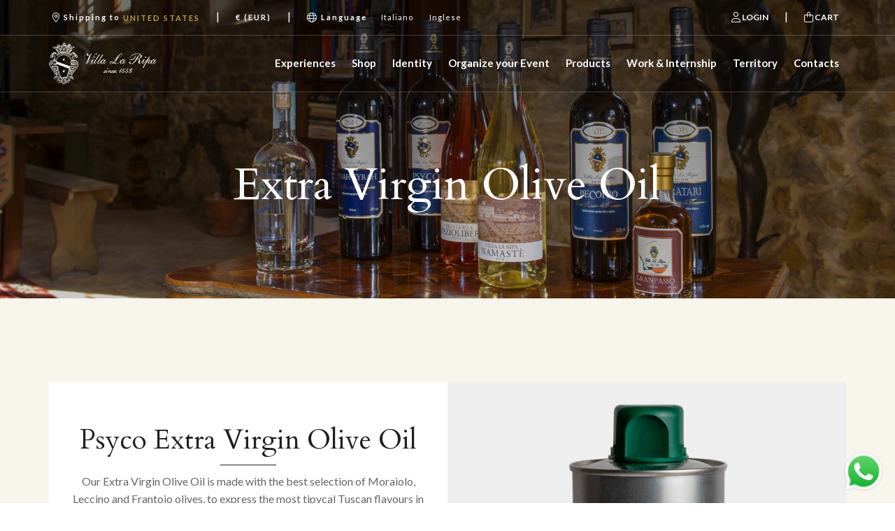

--- FILE ---
content_type: text/html; charset=utf-8
request_url: https://www.villalaripa.it/en/products/oil/
body_size: 31218
content:


<!DOCTYPE html>
<html>
<head><meta http-equiv="Content-Type" content="text/html; charset=ISO-8859-15" /><meta http-equiv="X-UA-Compatible" content="IE=edge" /><meta name="viewport" content="width=device-width, user-scalable=no, initial-scale=1, maximum-scale=1, minimum-scale=1" /><title>
	Extra Virgin Olive Oil
</title>

    <script src="/site/vinora.1.0/theme/js/headerfirst.js" type="text/javascript"></script>
    <!-- Google Tag Manager 
<script>(function(w,d,s,l,i){w[l]=w[l]||[];w[l].push({'gtm.start':
new Date().getTime(),event:'gtm.js'});var f=d.getElementsByTagName(s)[0],
j=d.createElement(s),dl=l!='dataLayer'?'&l='+l:'';j.async=true;j.src=
'https://www.googletagmanager.com/gtm.js?id='+i+dl;f.parentNode.insertBefore(j,f);
})(window,document,'script','dataLayer','GTM-TQNW56J');</script>
<!-- End Google Tag Manager -->


<!-- Global site tag (gtag.js) - Google Analytics 
<script async src="https://www.googletagmanager.com/gtag/js?id=G-1RGKM59SSL"></script>
<script>
  window.dataLayer = window.dataLayer || [];
  function gtag(){dataLayer.push(arguments);}
  gtag('js', new Date());

  gtag('config', 'G-1RGKM59SSL');
</script>

<!-- Google tag (gtag.js) - Google Ads: TAG_ID -->
<script async src="https://www.googletagmanager.com/gtag/js?id=AW-16594565196"></script>
<script>
window.dataLayer = window.dataLayer || [];
function gtag(){dataLayer.push(arguments);}
gtag('js', new Date());

gtag('config','AW-16594565196');
</script>


<link rel="preconnect" href="https://fonts.googleapis.com"> 
<link rel="preconnect" href="https://fonts.gstatic.com" crossorigin> 
<link href="https://fonts.googleapis.com/css2?family=Cardo:ital,wght@0,400;0,700;1,400&display=swap" rel="stylesheet">

    <!--<link href="https://fonts.googleapis.com/css?family=Lato:300,300i,400,400i,700,700i|Playfair+Display:400,400i,700,700i" rel="stylesheet" />-->    
    
    <link rel="preconnect" href="https://fonts.googleapis.com" /><link rel="preconnect" href="https://fonts.gstatic.com" crossorigin="" /><link href="https://fonts.googleapis.com/css2?family=Lato:ital,wght@0,300;0,400;0,700;1,300;1,400;1,700&amp;family=Playfair+Display:ital,wght@0,400;0,700;1,400;1,700&amp;display=swap" rel="stylesheet" /><link href="/bundle/konicocss?v=20250712" rel="stylesheet" />

    
	
    <!-- HTML5 Shim and Respond.js IE8 support of HTML5 elements and media queries -->
    <!-- WARNING: Respond.js doesn't work if you view the page via file:// -->
    <!--[if lt IE 9]>
      <script src="https://oss.maxcdn.com/libs/html5shiv/3.7.0/html5shiv.js"></script>
      <script src="https://oss.maxcdn.com/libs/respond.js/1.4.2/respond.min.js"></script>
    <![endif]-->

    
<link rel="alternate" hreflang="it" href="https://www.villalaripa.it/it/prodotti/olio/" /><meta name="description" /><link rel="canonical" href="https://www.villalaripa.it/en/products/oil/" /><link rel="alternate" hreflang="x-default" href="https://www.villalaripa.it/en/products/oil/" /><link rel="alternate" hreflang="en" href="https://www.villalaripa.it/en/products/oil/" /></head>
<body class="en auth-no " id="layout-page" data-landing="" data-language-iso="en" data-language-iso-specific="" data-language-url="en" data-id="76" data-parent-id="57" data-country="232" data-domainsub="www">
 
   
		<link href="/site/vinora.1.0/theme/css/default.css" rel="stylesheet" />
		<link href="/site/vinora.1.0/theme/css/theme.css" rel="stylesheet" />
		<link href="/site/vinora.1.0/theme/css/queries.css" rel="stylesheet" />
        
		    <link href="/custom/theme.css" rel="stylesheet" />
        <!-- Google Tag Manager (noscript) 
<noscript><iframe src="https://www.googletagmanager.com/ns.html?id=GTM-TQNW56J"
height="0" width="0" style="display:none;visibility:hidden"></iframe></noscript>
<!-- End Google Tag Manager (noscript) -->

    
     
   <form method="post" action="./" onsubmit="javascript:return WebForm_OnSubmit();" id="aspnetForm">
<div class="aspNetHidden">
<input type="hidden" name="__EVENTTARGET" id="__EVENTTARGET" value="" />
<input type="hidden" name="__EVENTARGUMENT" id="__EVENTARGUMENT" value="" />
<input type="hidden" name="__VIEWSTATE" id="__VIEWSTATE" value="KtZBa7P1LNoVPJJXzuqdIuFIGFK8Qa4dLnbPEvpm40iZI7rPmsyCdSZHIJstu+C4RKJaNnj5fDP94AXsaSXOJfTqU0bMMyeYV+3qTg7ww87WLCBuqT2E8Yz/51PTxOV0EjFfD23hYRbbJ1MkNz/D2iVFlnJW4GPinpxLVIT5iTIaPr0sWiwpptp/fRG3Sw6zvzFim36UcNYn2OWWpNbWpz5ZphGyE5F5/uxDrQWXrVMgjUSWB3CsyUKQDao3wltH3LxBAxpvkYtKACYIb29VeSiwrgE9DGK3nYYCQz21nWhmmp3rkwt4uikQPHverAuNAMZHwNfO9t/5WZcifQXNnJ6i+dqfytewzvgBNc4A2jcWTB7oM7+tIxnNVEBK5JxZsjzxW8hVHMtb7J5HmvtS8yA6uYlD/HLt0BFlCk+ZK2ei7qvLaZrdzIqkX4cJj19xzeLE3cjlov4YQptIn375lLgWqZi0pNhP3ETG1+O12d/IERoalYwL/mPEURjAkWsHIFlZYq5Hofl6zhChjd0KaoP40VDfB0AW0WEWiWbc/sL8dIoQmxU06s4AUsAw+NPc15sxJqJ37w6olmLbbQvRoZbiNPx0IMrhHqr+2mTZn+gwA+8vTlruCvO/hlcXWS3DMpxqWjHZViNHhLoY8oeY9LZMNv+eKvVE2gf9gLIdz6nNKrlKaDv5cJ97n3BD5MAB60gbsiuffTPoiIwCCosyazXXjJRiUyY2N3yDVo0VJ6AQfHk/pK5LltGNZ3NaU6xw+gt/osPLXAv0Txc4QAY3sYvNv8PHiyc04AFu+i3OmJiQrIGzIRsKKxt83nYumJwrtoHKbkXm+z3b4AKkjuYDMdRAhdp50a4zeZ7zDq0lRPbB+eahcFWw+BVeb877wNPzMF6cJsTCoggJQEwfSclu4GPCMRYa6J14EGxX2/6F/rBZNs6ceNv5PYSBCJKfeH/JqROW3oCahLMDhUehSWAVYJvtzsfkv3rm/TWFjKZFkLcMNOaesSOGseAp/Fo6uVyy85aNHT7J6ejKev+x1TAjOLE6LDqvKX8rVRHxJKYpNX69+Ne+thOj646jxrKcmkBTg+1BRfyWtTo2OdKEGO6ClavMkU6iBEtsA7F+ugLZ4OW0j3VltrLZytNv3y1Fc3k1TMWXSmHAI8DebCBL/cT8d9fNA7ZcatK+ChnLpfYpgNlEpi4ureWEcrhlaFPLCrRygR1m0eWPQITCBWdluHLSfg8cHib3d3BiW2IC+I5WC/ka+KPkaUSrKTkY9BkSlJ++NApcatyzoDNQ8GFy71UTFphJdIzElu418xFzXx0iX2dOAX5e1PVlTZEJmkhsL3jYkzkvX0YYXmS9+25TGJu7uD3FcyWZC1yqHoXtHnWPWut9+m4Mjt+vQTJQvNyY/IHwNqhSkUW5pePovJT39NIRrUd3eWh1LmhFZ57Qhugaz7Rj+uYXqLO5sJkkLU63UO/lVyGl2wdB6g3ZY0kvrpg4qB0jjYUhhBnAyB3EndgCsA10Qw0e42rXBCrBgSUicqwEtidPkUUG/FjhXbjUu0hPjB4YqPDf8zC8t30oV6KWW8jgBP5FS4iJL0/8dkk7KGOGGAodH0gT5ldAoHASOgvbXeZiITuKOHD73q+1jBlnT77VtBwvdHR4OkJ3o5VbmnjGwDFxxhJcQiSnkFyxuSRM4CjgdoXrPMNTG4vth+eMEiN6bb13xq2jDzNIP2t4TrQFBxnG5rT9orow96B9JYu3pNmNcXWqkH8TsqdgjRh4KsTZDve/ECR424U05P8EYISEr+sllK8ZGw8WxnZ4EtTm8I6LaIGShHATyzZhsAUdk9JJMonf0iFS9uvnrhKjcbaTR2lRUvFfhVs4smprch2VLLZ2Np2d5jcWF5CPQ1DCeGelSXTmoEzrw71aVe9SRhpiVzybYTaTbvfEGD/rhTog5ukuD0+bc+O/sVEBhph5ZUwNW4YWQqGlfiML2G8BDx0BSyHr/iUq+NwefOx/btKD5IL8nbxEb0r7zxwfFSKhQ4eFdHtgzlwBVgs9j4e9pWqnzcVGVD40wLmM2u+aubr8dIA1XK48MZwA/dUUvqHlR07WePzJw7DcxKsLDYQ4SSFbroMKfGfGQIQFHHQVKbdHZTgIs1IGAowwQD0jn24H/CGVnCLqEVA7iT/[base64]/ufodVhwzYMv95KbvYOIQJxr5TuU1/GNRiKYO+fZpeg8zJD4mueqWGxoJJDAfEcn8rhKZxyUqOWPvRBzOPahj6TAxBKX/hNatAHFjo/oS0o3B6FDkuhSyuHpyxcrjVNTWr6eCz47/vNRZru8t1wCbc/S9aUieHCtqXY1vO16xrRTtkGsSshr72j3xKoFBosz1C2BHIBfXcrEiWfjO8iDQykChtT6L6wDpf/Rbl+89mmpewV9MLAuCA5a7CTXhqFwb4Ypa9POV2IKD+i7+N0wOQ48+2mIikTy+pJ/FrQnfF9hA1w02PNSa9qlX/q6ZwCR9O0F5sFm+64cpmc6kVWhvMMczf14DlAwkCYJ99iTF/muigR8sefbv9j835uFVv62YCvJ6kpKh1+Ic1XMBny1uJdZ+6E3d28Te9DClq1fUpQanDNldawU7mFXomT+dhCF1d4pkBTMHxfdjecv8zIGpFl1Tdv/eiLuYHMlwUCHfEuvZZq0EfuUGcP4e1sRqKAJFSPDfkbp1OxoTBuxwjT6EopVQgda0h4y0csyzNHbnb1+tYq9pp/aNfoSQsdu+m3UO5GFGciAdMZTMrgxk68uXxAWXQrFCxOml9dyG6qKqwQTuGtBjCaG/7IkJKhTYqL2mX4Q+u1Dv5Flh93VLYISXt8H68NEeQtD5eyNU31YbbcS48AlzmL7Mh1ZzWzK3sMzJVn90Et8IFuwS2vYnfaOiQdeLgEzZFkK44R8Ro8Z2miGmDtGi4Wsy5OVx1O3/Rv2OWJxghsXTRjh0gBElmTqD+XiZtrphlGkXy7e7O66J7cCkCeNKF1vNEqnCsgnRyHkkKmzXpY7s9/qA0h9VA8GAdYq0CdTaSUmAtuTCVQV8CAQB7UwoumighdDL+aSnFwIURLXp3UYir8bwYdueGB9Xn7mD5FWk1+7r5P13dhU+YK3fv078exvbcb1C/pSvG4ew6+x/PhJceLyuzp8gWQJN6MPBcnTo8yJwTOhiekkvpKxf+4dMsZqrJ25n3l+vVKaQU78kJFYVc5kMUr9yjKFM3ZtV4OLMGPzFDmRGVfIW+sE3MaW7V069Rqnkqqll7Rwa7EwKOHned5TZLGeQB4AnZnWui0kyshlb/x0qMnFJTynv6uZR4wHjerDnnxRib5zpfwkovFW+VbGuBQtABNDzY2cijYneEmvEabXuYnR4w7uvMKSg87aWIpdEGf8Eoe6HxBebbk+oOPIOakvGJllRGxiyRFUScobWHNuv3MAGBs7+tdNfkvTsZ6kbXxw+j5mVY+/CJhqBOF34AXCat1eqJa1qoZjGsK5EzHFhS+cJHuZpf+J1k7zdH1YbelXdvW5hYmeL32qHNWtmjHTXE8ow4AFBI5UF2DfkcjynRGSyt065Vn7yeyCzRhcIHCYK1ZrDxEAgOweIa/0VMNI9RmyubHgMb377u5TIV+YmvvI1NJoSQ/AxsS8OMskxeQ+UmYlXyIC9PjegI3x8+9j4QiKEoTbWFwSgBpwpXXupPGRGuZqp1pbpgz54Znkunte8SXZicfPCJHw40D8EWdabVqdPPOKULY85E8lnsKxcr71yjG2LqV4Ip5UTYJSyUZy/EwpvWY2FTxYh/LJcTL1VurfuQzRZcGx0xfH10RNU6GpGqyGIBAArxOw5ZJdpNBhS/Tgj/GTHliuFjv18TNNjeV9pXO4RXV9VJS09ytUiDRnKh/gDV33UDGKLHlFm1FNzE6y7AffpNHUnpXnya7CjMkrJvMsFn7c9SAdg8agrF/uZt2MIpCimorYx7SVcai44KMVHiAM4r3uZYzeqe3lTG13c2FtrfbNuLaMtRXS6DLdOwytngjlCjvK1SsoKafcAqSL5DxYI45/alQOTHS9u3awJpJQ4uTTTDShl6elKIW1iOBdV+V5xOZCfhZmwyOTcst1J7GVhCvZ+DJy80/[base64]/tjMtZjiyuLCvQh3SG16wis+6dm+bMHLzm34VooKQDXNtNaV8PzTqd/A0le4avzzj4Z1YpvT5cwa4msSLyn44kRp5dMh/X4eo0hVozYxxKnl56s3bnNMtxpV1j8DUYy7E3JYRhWPUqJnjrkI8Fz5QFgUoDFbYcunTUfI+fpUsnVjjyIg5+TuIG3s3o0+AfLyf8Z2S30wiWspSYVGiEuCOlgbYpa8kpdOS7cKD/abXGlziMMDR62ErOvD+sI8goKvwie0FpUkJmM4gXt7YTtbQDJPlv1bvR5YaymBEBacBUjSvag8JIU9ZNO3hJ3MjUsnyJeKJSQLpNW4Kr6GcSguW0dFvTZnKgSeD0R69jsonK2IGG1cq805lgYGfNxNMVw3HMEDgat/WyKvFFqvnr660443V6TyPbsCGdu/cwpRm9bF64BNbSOFx/L5R7+hNRGqv0tgeh1RkstXAU7LDoP/F4av17V3BWVDj770x50/5c2qT4KO7wXHvN29tMm8riNSrVFfNYI2z/kTRJYszdFuOmyf8XVXSA/Wb5QIqFOdYus5zXqOz6ui2bDRBiJfOA5ql40cmxjrEuuHU5hVqHPe4hG7wDj2g5IF1cRKElRVjvyKRrr2psunBppDwKlo69RZAPfrp/pAtmt+Q7wXdmqfLK6t2FhzQxiAvjpKxhsqmYtFktVyQHxBWnuI9B//epZE/DUHFxpyyoiGTxfIT19T8wrQ0H3JBfimrKhf539o3BSfFWUFdYM5dM2Rqu8DBxNBKpjd9lw6+Spyezwd0fYbaVW05AAVoFL0zfejer4I/xqoJOrokTPh9fC8IHS7roRP393UPfmrdDpEfFdLzctwK5o0yoW3GJ5Rc6a5rRgNk+/vodtuKPKSBcLiRT0JaRpWOGiH8A68vu9OibwoO8Kc3tw11TYMwqVNYEmxkED6aMIfhEu+ENY1aakNwFis7wHHrl8GUE2w7e4dM1i3onRA891jgkvkvDnK1MRkCsrXUe2FIBBHOcnlsiTgZYkmlDQCBJriwvtceXXLFBMTcz1NBKcDl/nbj/GYUe1lvin7MG6rOuZn2xgBcAMGiH/07sMZykpRYSrJjESGBMGXHxuyjyRYEHtmIXgljRAlaspfwxCdWycfrcFV6lYfUX6Bzq6y/IQZQYwhj/8AxKmmCyk3XFo1lU3QsVVxDrXyzYJW0JT88RhrLPjHqqS78wHaPZmF/UfUinAupnolycSg0cygsCQRKGcv5O4fCTeBJw3uzrjkpB6XumQdD6crLoEfP1ofK4ZCZJjMcAUtdXeX+jAm1KaU5EJy3UBg25jlL+ek0IdGjAeKd0SI/x5MJ/jQrCw3gNthJHCAgX/8b+R3c0XUfx13XvLsfH6MMvYKhMe6HaEORxu6og1YyRgLc0ZuL//EtY+6SxeXDmhm0NOP0LX6NIBt3WjvW4Sg2Q06OXnRsUYXDB5dlB7h7Vh7amC7qkmFTvs4RPXjHAPOeDDTrVFwP/hIRSxEAaoCmMSlXW0nEhALNgKf2MOiF5x00egCvsTiRpZD8hv6GyyO0jJZdt9cNB0wP4LozLtIrlyLdwanrlndRo12aSc1AXxmlC0YRj/89kJgy7hX14rseXNHXWw7h9PPtS3O44k5O64A7fexrFTwitB00br/nwebXDRcpv40SwEs+NlabW8JRjhg8F8CdfT7D5XmBe4b2UIWd3Uo25NPZPzWn6JzJDOHx0jVSHdn/jMP960CixZf7djtXPLfhk/5+UYegdEAftCV0SsPLO3oej4gkwcdTXWabRilYySDvstyaLEOySZYBe2yOEyvJB8gxBv4K7xaN/sGwYp/4wD2yM1Ehagivpa8Iopm44masiHKq+mAUCfkwApDLzmiZJzfBVk1urIZVkTcjCqVBNp/cfbvmdphtPu3F5LqjWNddN+rqJYYGpJMwJ8vjrx7LmTMdAWflPSpIo4PsiNDN7l/7+YK6q9NI6Uk5MUT2yI4VJH5rSUdLRzBXSpASCS5s8XySPetpGUdpN6umHZIwA8bUexsqagwpfceu3gvrpvzApb9oBORtvRL4Bha/r4kpIB4KstyzPUlKGUq1AT5hlqD1Uz2y+1r6kSHBe9huAPavADnNsPe9LXYcGKLkvIdvVJbwE3P6HkAiyQx7dTj/GSdWoj1GDq38l1jm+BR0MR19MD0HoLzDkfDd0l3gB5/xD+eUiHNWi4kfg871RjKqYt5evx8Q2gwo2RnVHE7GPpKZzY9Bb15peH4lx9hsfoUOWw4J9xKKitOCT1IyJ718l3ef2otd9wVvjgAgOm5hjijIy0pUEgZivXkAVmAfadnUPwdZneCHkNEQ+7JnqTcvmnaJrggsEHLnwDqlwHE2T8IYf+QEZo2r36/MfJYcZ1z8532CDwJoUaCCQ7tYQqaAEDuLeAGX/lh3eRjcVpIq2jbMnc+aIhH+2rx8KXh6s1cfi20bl3YUE9eFfOr9CbS2vkFCbs/scLWdQKJhFEwk+21xlMWBeWdXv4oX3NvtnSQK6yXf/9lMpOUeUVvPUOomgg3luXdGKeyXH98refDWuYKedn0GwBbQLe1ze86suTwubAw+XZEc8noGw5IMkViPbuhDB/s0mgSNu5hij3L2mxzYVsbmLa0NAhro1zefrJ/Yid59Fb99x0Mvl9VQ4mloqhmABRIlXw/zC8OFVg2/HoLcZQaZE0hZ2IsF3/9H7kre5AUylvn7vdbUr39lB0S3nhfiJoEe7I4FBODmP0AQx9XXh9moykoeFw63D6kt8yMBePxG1tmnUZBJ6CmST1l+4AWUx0sYB1KC6LgaA1k20tvP/TPt+GchH6cdDMX7QZjd7+OM8Own/ESPYagILOy+CGy67Q/2nqtfCq2JMl6NCiohY8ckBpvW7s7co30acQ4780FeH0fCPGXTjiNwwmmxM4H29KH3cW5cgZg7su3ZppTFOs2Md27nl1m2M5ixP+1PdJs+jl9WEpv94OqCuglOiGO6MZ1kL7/s21RbLJRW8YEyN7KI2uUaTz9ZMiNzv91lxJ/ba5E5EYUo+Iykxg/FUGmo/ZkPxDw6JcYJqzi5zqf+b37ydgPkLN0H14mMuNHrKGlUOZupD8Sf24nu2bxvtxLGIIS1tYQRD7kSe19qLZtqAsSKVnr3iGLco4DDjoEvYw/vVrLGnLIPdaHyyCyZaFfWnDEFKLQX+W4gWtu1TKplONWnHIsO6gEDqWzVDHtW+CSrZQyqIRnlrnRk40R1rCxGZ5UgqwAtOiRuYD8B3Rqv9ihq2XHWan2PW0dwdqthgMm4+Z+yewnYTnsMRGR4lpBIsXOibykUlISR/MTARkxTzjHFsVs1JLHIAKX4HvA4cuj1CyXKAn0+GVDacSL4If7J8E4QWqgt+0e9t8uckatJvt8WhEjUBxHZCUgKOe+7uhKESPhbJWhTVQlf9eGZT1aTLsn/NsJCd+/kYFQbikC2AGNUSvbaqwy/FbWQb0tc86gGuyLb0xC15+iBzBkeCMzC1vMwz09Tn1g9drLwStxhN8K9xSFpqOml95fWAfnasHEpNM/4Gj2DrJf/f7g4cW8xTRoEUEaHfcHP8O8RAkdjpCoWfUuqJwaU+WnezxQZkfYqAp8W/tp49cOc1vF/oh4GPJml+B6zrXo4N0hZsx8uSeG0lfiBZ6upOvRGHtAjWGgBDFs7sJMseqBRJpKOpt6namo3jRim348HNBgwhC27D1mgsgR81KMKdgdNEHf6WPsq76sqtyiu/dIU4OAJRIU/lFapE68jc+Ka/dutErpUx+HnMkJ/5ivzWxMEhw43wGC76YDGCboAxwHxg+XtPXKtGX/xa66hZDHX2VyKmqpJkv2THNmjW9ENUDfw5pAPyxrHfAz/p7WT8EnHGkMtVZSdicxRsZUVUTBypN1eZTx3Ts95Eg9jx2ZJTJ278/QcLDOg3S67U8ogH1ryRI2o3zdRFBlTfFeX2CTbb4bM05j6tO8N7B8Y4Q31DN5IwTZ20Km9ntTnwXThtRk65OckhgKqJniJvwNKWErEMe+u0ZYR2fGpR4vSU9ZDuXSpn64YGoDlwsgX8f/C2BAEh6qgexWsBMLmLdjQZmQt1oSKRXPTC5tFgPt8u5oSnyuO4A3r0BwhhoEJjLi6SaAl/lnz3GQOzk3p/XddEI0FVVEl0cXOYiJsuU0pJc5sek5auZpDt+hHA4x28hzShbdcY/gcwzkdP2oDa7Kmc0snFAlRTS6McAfRuoRVaEeHkPZEN8qAITGzuN2KWM6LMFNiOmnwJY9BNCzvuog06QB2I6Gd0+NZJijyO3ar/cVJGJ4C/bFiy1MeUVFskkMcmvtOOpCU34tWEs904Df3zWcTjyHBJjDfL9zTuHfNOXvNzgh9stSVqij9Z39YPohuZog39Fr4kseXLYPlRCUCoQoePtfNAB9Jbp4/[base64]/6eqTWwMMqCvwv/MfbUISWB3PUPRFIQTa+VoQttL+Ed6b4aC3wz6biRjhgKCDodK4E2LWSdk/d6PcBptqOkDGNX4P0YP3PRA1dMsLdngwyuumuY2Wrzv7N/fnDEraaR3WMaCypKhhEiL0KzcJwKydmxWw6I17X0ZmfZSimRYCENAgeLPfcikc0bzE9b99LX0cTMWVRRRhVwjGShRY1pjRie2LQf1zWnOxM2eYGRTi+FS81lHhf9GQZZpk79+ilgcRtAkt38p07h4f21skfSBTI7E1K5DJetA+NRfgC8vdQtegvLFxBpCFTDkt/r0cY59JDyxQgnIpm5+l5/[base64]/bZv9jaF6J5pRKrNWv6kdsiHM6raZnLUwnBRSJtmnFr6lE2bzGghvk9rOc02EnFb9PwQmAG9Xyq2idfHdf4zxMie0epJfdl/Yj/Lpq+2whcBxfZ4Ng8g0BbIdP9nUB+fBrp9oG0PXCHxalKXB//5sE7Nw1RsU4L8CHUBuAKWve0oVhui2Fk1FHPtEm/UuPO9CtqPc0L2eGM7dg0rRwV6j+XHSqE7jPCgEnX+WUFynSLSMZsX0zLEU99OY7iFOtlspVbpKaWM5zV3hQQqyHNSZp27u+CGU1z8DZXSj1DULG73Z/zQIbtTzkj5aLw1njnEHAwvy8rEsp/OkUDNeXcgUZ1rY9JDqfrMIDvFs1W+ElUfIQ/8UIkJKJ3+oto/cAwQmee28Xqx6rRYIMfh0mj140D9aZiJrpgoUsxan2nOFLm7o9sZzs0Lwkbgjth9YtHACkk3Z2ECcP2X9MCJy9ai//EDPwZ1Hl8AtFt5corvifPPOCdcAg/[base64]/R4t/i9oaVY4wE6akaaxghjPQZsidus/Wc88XqwdKl3ZDPwXPgxeJ6y4fK+Pn6/IfbaouK4+uaGEBSc0sfeJiXv5xc02BboOn5kUxeu5pkidoQ9wQgQPZct7LiQK05O1zW41zPzP/ttG6OLZZzW31q0GWy6y8ItxYVsRhzgdL9RblRG31bdquflkHW/AHYu1ufce7J6ISzOqYVbuf7J9aNFZ8V27Bvd5ul3UuiF35bMFBCH5RA3JGPbc97x8jVhx3/rnGjnuCpvfW+EI9py58iARTUs6vWLXVsLSYyyRWK6w2WPVbCTLsL1M4PUIvjCdSdMM/AHcAi81rWWn7opBy5quo+LzsrOeWuuDZGp8nw0aY5XUfE7hMA65BJ+3Uw971TVB5Y310/vI/rIk1ZxbAMPjMDhCYyp/Eb2ebiqiRXava+86imKhjgce7jN55njNpyqFctcYjb/vGQCMQV7eD/wWT6iPdAT2fMnRKyi50bBUKUZgJiCigUMg2DLHTG1+VC6oMe5wWSK7oHhFcRjmgvXkO9pkZleBcbwL0wqCJDo/vtAXlv7aOGjN2lt++bPV4H+Dk+I4S6QGyoqUmHujuIuhO+0msi0US3tZA2gH6YctV6AxStBQCyhcY7dCB+bRfHzV0kJewLAcRNNraApPTYWRdoVC+Rs4LkgOL38I0oCHfSn0Cmk3FBUCVJ4HF3gQK58FcwAhRBHQ/+B4ITr9q0yvu35JHvZYM9QKIrNA7WNucUlwpKY7450fAljUsGyebTtOJqUygVOy5Sdjs9taDQFffmi/CFqUfpOnkVUeZmtGcRj/EonhONvYigVYDfWmvkCv0JxeRviK1wKHUx4o1jKTjr1TyflbDzjdtEEq6DJeKVUHVVbKq+shP+8MzzNpsELA/xoaTyNF1+oSj8ItaZP8+nhJNUfvPM0xZ+/CCuafYKQlAllGBsGm2rrp/wzMxGLolEUtnDwuYZD1x3rJClclbA78oroixOCUaKQLxemgTy6xrzTFzRWiLf/hn580wpBd300u2jmNFb8AH20pFa+wdDOcCKeJCaoi2miefAS/rRitZVWLgcD4rJxKZ+4LHHDF6HF1ze+Fjhnt+s4qyksqXLvzu5IDUo+C0yIRWg3z36B1mBtea6pLduANb8GMewhSmyDdJM/ZkrnSBLevx7RZE+PIYcL2BNEfVpdLjALdX0hDGPeILSzdyhC2+TvLQuQG3qsrFBxfhB0oC7mXvQsit0cYk8SeAYZBaYHtkDGOYDOB5w0JV6UCTZBi4olRW+CcDUrBFII5P52xeMg9el2zdjdtajdCd3voejyqi5+nQTfR/3LgJ9r/7F0yqX/7hqJtDoovHGeT6Dt6fbRkNb3IOKxdSPqY4qDBcl1+eULZfdIqum6IWXeVSl718pI5sFpVazBCwmYoE1DzHjEuIF60pskF/R4LLcmSJx4JxQ8Z3aZXbmzSA0/pQg3TMCfWEH8tbFcqH9nuNGPxyUxW97akj/AQSYrIqAoov9N1SksP8aYiWUO0D4pwn8HIy8rYSBSq5s/UgzbGACzCNDeeFsEPGgj9J/4ulEh6wLJQm0Up+PqT1VMT95GTQw2QbljlVF8oBqZE85+kfVivfNN0iyA7wuJltPaTn6eYQUyJ+8t+KWm6VdwlCTfVzgRxAhXaN1o/sO/eHzqcI0d1fW710aDrhCYvY6MpjCHkvtdLiMFbBuG1S/wJHkT3d2zdrjMR0plTAIkGqikDYlozE06Pcf6UCec1xZ2d3tbCrbeQC+1vgK7edUNOkREfrCxfbETY1f6lMyF7jflOFaDGfbwXAmZKTzgHPatk2kf+wpGIZqsSiQER85+ULGbjb7AY9JsxJVVqIxi/q9VRwCcbGq6E0AV0ZUOJMSPzEhLyKD0XlXO80Qi3vF/6M8B5VWl+IYbHHAln7viPqeHr4oOno65aKMxypx3DPz/0ssJsR2STJgsHaCb5r4khn2X6XRjAXzjIoYd7XG3e9rUs7siBxk9YT/zxV54iq6EbnH/hM8ubvTd40tvmihck4cm1F9L9OFgBX+vV96e2EIwsUmre7aAgpyn17Y50a3r4aBL0ZtsnrjtCbIGeyTic2U7cAisO27vMjdrrbZkKJ0au0jcT+LYBxhXHD+vFT/dnNLkUjg9a/l97/o+abdj1UVZTswNssxTV6lp2bSnJwTvInVPUbyNMZJbxfsvghwVIhgHDztYNfKtiN6uGQgrS9SFC/oQ7ZP+5JDSwz/3Gycbn0zkRQXi42NIwwTascJ0+JiaJ6S1lJxGXxZn+1RkPoB3zo9XYauOMi0NC/bpj20K+21yXiTEiLnS57P3XN2cyRQM4bIFB/nQ7CWf0feBBNXIyMk+LUpLPsqTvjOzJ03eK7nq3n1g9R4Disl5QaM55jCEHlrexdeRbeU0qy5ZwTLzuEw9DF8Wjsgfw/bj21aKnA6Dk5lgn+hw28G6ulPrQb0NEhhpIzqSsklg/LpmaU6kkqjs2tzbL9Za5+Zx9OypJnAOGfdzVqvphrGcRKd5yDLjg3HLPa+zd+0UNwjCE+n/DYG0b/hHBwvai8lmmDyuIaVrT++pv+AIDAWELBdK9qLVsQU09ua0tD3obj+pIDrQ2fozsglVXFxQ1YhqOSSW8gGu2D8hc0BboZu42V3AKOO3GTCwXc4/xoXH+WuSNkhiabXOCzT4DzLAnXGF7IyPQAZt7Rdw54Wfa6pWzyu7dTkGJqh8sh6TaJe0/6YD1W2J9NxkEtjJG1Rpp1C+jinAAr4Jg7SdFkzeA71jtc7YEluDvMTVqik/+UkFWmAlgtOzTUCoJ7hxGYn/wI2XBTZ179KgsFgywwzAoiqfY6hvBwkOxlb3b6AiGl5db1lB05RlYDmw6xei2d9FGYnkja8o1XifCwIAG3z07M5BCkKMfk/pCUGRN5s+GQnJwORfh/d+dZ5+t8WGcgvfQDVeHXyWebeYiFZvmlkuqJ2pdFlJ1B0bXQ2f/Aq/b0mF2SXmJ+uRN+Hs+NSr18cAIPdWr634lt/MHKRHojBJHc74tlBW+JC1JrNHbduS+uDW7/f3txxC08VB2wapOzlOM9Som8F2dNg+Y9l0L7tZ+23VuQvMhb0diVwgi+eQzAEmSisxmnR/Jk7G8SiFDrXijIl8NT0YWL443uBQcFE2IBzYUrIqxU4MemGYqqlUEzREK5sZ4/[base64]/4vNTjTudqshkS7UXWW23pO3pu3sidCldRBLq0TB+tkTEPVttJ4i2FXSTNHSIaNQABfRwMiNvKelpbXrJ67E1f+9KcDJF1M1G33ydaIgdZ1urAaimNquIblGbjcQM0goojb7scB9xHk2uELLh/pfXgrWq9WqzbWGeFrpqiJqGxsv5bYK6DAEV+rOCr5cXTcBMDdqwgzu4lrnBGvYdTjzVno/IeVBQS6ocsT6RFfav5ZMQ49o0DvOrwPDAZ94Mb6GhM0giugvB2MFgmF4xNzBjY/64T7+hnCfD1CkYexXLaoBLKHKrMJPej1Hu0D0vRXMi9oFwUNcoOgFQxAzYy4SKAqAKxx3DsfO47D7dyI54Elp0cj9UXJ64n20tICWQvG1xqdaZhIcmUujaW7SWgeLBCFdA/IU59GFtH2C7xcULHLlXA6xUArOqcnnDqd8072GcOakq66Czt0THBH1D1+PZo9/fSv4aA8h4CvylrixHAl6eX2gFETTdsUZwDvbQenHJpHLac8vVA0sQYe6pb+LVWc5yswhEl+zkK427nzAFKloGyxxLFjlJNqDCEVMqbog8d8n7QgtX/G9aVuOlTZPyR8B2TzU9GQ3F1f1Wm0IKxT3uB0tSA7C/XG2kX7Y3nPoBe7QPMbC4nhv9pwLXKNFGb2sac8MkuJK5NSJ+6H9y7D4IvHoMhlhjXaOseDJviJHHRm/vsoCRSi2oXDU2tQ9N/WqSic9umz0NbYL2a5rIFhH41V4SRxCWw0Eha4ipzdjQwQyEk8zOJ4/S4azKqE6TablKjD4/JGvGtkxRCcg==" />
</div>

<script type="text/javascript">
//<![CDATA[
var theForm = document.forms['aspnetForm'];
if (!theForm) {
    theForm = document.aspnetForm;
}
function __doPostBack(eventTarget, eventArgument) {
    if (!theForm.onsubmit || (theForm.onsubmit() != false)) {
        theForm.__EVENTTARGET.value = eventTarget;
        theForm.__EVENTARGUMENT.value = eventArgument;
        theForm.submit();
    }
}
//]]>
</script>



<script src="/WebResource.axd?d=LsimkBief4xG_C6NNf-3sBIKWtsprrG8ALc1KDZ92eDuP1XBIxcue39X2fxuEbNc1Ag555dLomPFUe_kx11alt4118mZmkGqXVzhAikQpbKwhEFL0&amp;t=638786052485064366" type="text/javascript"></script>
<script src="/bundles/MsAjaxJs?v=D6VN0fHlwFSIWjbVzi6mZyE9Ls-4LNrSSYVGRU46XF81" type="text/javascript"></script>
<script type="text/javascript">
//<![CDATA[
if (typeof(Sys) === 'undefined') throw new Error('ASP.NET Ajax client-side framework failed to load.');
//]]>
</script>

<script src="/bundles/WebFormsJs?v=n54kJdAmMrGvTjmppafK9GpZBPZ5iJuJfZhUoT8nOxM1" type="text/javascript"></script>
<script type="text/javascript">
//<![CDATA[
function WebForm_OnSubmit() {
if (typeof(ValidatorOnSubmit) == "function" && ValidatorOnSubmit() == false) return false;
return true;
}
//]]>
</script>

<div class="aspNetHidden">

	<input type="hidden" name="__VIEWSTATEGENERATOR" id="__VIEWSTATEGENERATOR" value="84E07E01" />
	<input type="hidden" name="__EVENTVALIDATION" id="__EVENTVALIDATION" value="s5ORhVVomBFwtVhKC1J640eJl4Qhnc8SW7h8O2sK2trBSOB8S7zg7RfjguQkK4QG9/OInQyi8Pl+82pug+t5ODBCM87QTLYIZjHwSDpt5jMbVVMi6lrEWcd9v8L3IpCOluBvkWQ5Ij/mgeL3TEfp+j8QW5LqjMIWKSGqaQ8j1194t6yl3JG5OsmOJax1fT4G8lMDeV4MpFQGiq2Feoh+tTWma/veZ6INr/88G+CkEDymu6RNXNHy+LF20vBtChK4f2xWQHNUG19AoYl2s1O9Tr1N+bkDBTYoum+bUT5caVs6VPDQ8czMIH159b2VC0MITU22E8dKQCEthMBH54J8XRsGLPbXD1pc8GOPGftgcODf11IpZfnFj2J9+h9j3TvtrVtJrOiKk7EM0gCY7spNcCqxPWHl/TkQ1zXTXluhoZ30sgHrewUnW9TVZmdOKoEPW7iXZprDqJ/ZiaJ4yYiBMgIXFBH1zgf2rEuK8OB2Yq/YZbbf3h3erjPdufQs6Ulvs6yLT0BhDAXCbcx60PSvh2871qXP/hYf5feQy1pfWkCJbowC4LcGoKi5hAVukwCl9GYhAXEaEjZE11EtagUGy3pqBQiyEd3lCtx37/cuaINbBJxfq15cWgmG4IYJDbFk0tD7TaKJs3K9WUWhT9W/j5SKcUkI3pGJa26+5SWN7lr+jnAkUnLC1OHz2PDtwHgmhUjRrYmXIb9ARujjSVuDDUeqyXP8MXCochODD/UawnsIVWaH9dfAA6wzQRpG1tPEHd6QmCwA5yK2SgcqODMq8I9TfRb5CYArun5Wk2ZLWRbanPpVpbILtvZvw6dTFqsL+AzDfUyzgnkUvsXp/Kjyd4EmaMbG9K+nsih7LevAWSN8yZxIVVG5LoEieXT2JkA08U46gXV7Zo4rtasPo/MTH3M65yB+9fm2ptC6224K62WoRUp06LZouOKotOREI8e3OM0DEsrjZHUk1myCuiCtKsjBAKSLGOKjYSBHc9jo2oNxoAM3/90/XPzuex9kdPil+TI2+Fiqpdnz+eytBgA8tAzo5Etjdm9JBlKY0O7EVKG65k9Bs6wpE1jV1/RkqBdpBrdtK3yDXpPR5nBjjSeqIH+m75oMkYQuuBnDb6krXRpbMJI1z7nVfACUdBGVPu/JIWwkqrIMKxfVDR43r5une00CMT6TIqUmQZCdUG3cqfPxD5dh" />
</div>
      
		<script type="text/javascript">
//<![CDATA[
Sys.WebForms.PageRequestManager._initialize('ctl00$sm', 'aspnetForm', ['tctl00$up_newsletter','','tctl00$up_login',''], [], [], 90, 'ctl00');
//]]>
</script>


      
        <!-- Header -->

       

       
            <section id="header">
                <div class="menu-wrap">
                                   
                        <div class="menu-top">
				            <div class="container">
                                <div class="row">
						            <div class="menu-top-sx col-xs-12 col-lg-6 text-center text-lg-left">
								        <ul class="list-inline mb-xs-0">
									        <li><a class="text-btn-small" href="#" data-toggle="modal" data-target="#modal-country"><i class="fal fa-lg fa-map-marker-alt"></i> <span id="ctl00_Localize10" class="country_choose_text">Shipping to</span> <span class="text-primary text-uppercase country-choosed"><span id="ctl00_l_countrychoosed">United States</span></span></a></li>
									        <li>|</li>
									        <li><a class="text-btn-small" href="#" data-toggle="modal" data-target="#modal-country"><span id="ctl00_l_ratechoosed">&euro; (EUR)</span></a></li>
                                             
                                                    <li class="visible-lg-inline-block">|</li>
									                <li class="visible-lg-inline-block">
									                    <div class="dropdown" id="language-change">						  
										                    <a href="#" class="text-left text-btn-small" data-toggle="dropdown"><i class="fal fa-lg fa-globe"></i> <span class="language-label">Language</span></a>
										                    <ul class="dropdown-menu list-inline">
										                        
												    <li><a href="/it/prodotti/olio/" title="Italiano">Italiano</a></li>
											    
												    <li><a href="/en/products/oil/" title="Inglese">Inglese</a></li>
											    
										                    </ul>
									                    </div>
									                </li>
                                                
                                        </ul>
                                    </div>
						            <div class="menu-top-dx col-lg-6 text-right visible-lg">
								        <ul class="list-inline mb-xs-0">
                                            
                                            
									        <li><a class="btn btn-small text-uppercase login-button" href="/en/account/"><i class="fal fa-lg fa-user"></i> <span id="ctl00_l_login_button">Login</span></a></li>
									        <li>|</li>
									        <li><a class="btn btn-small text-uppercase" href="/en/checkout/"><i class="fal fa-lg fa-shopping-bag"></i><sup class="cart_count text-primary"></sup> Cart</a></li>
								        </ul>
						            </div>
					            </div>
				            </div>
                        </div>
				    
				    <hr class="mt-xs-0 mb-xs-0">
                    <div class="menu-middle visible-lg">
                        <div class="container">
                            <div class="row">
                                
                                    <div class="col-lg-2 text-left">
                                        <div class="primary-logo-wrap">
                                            <a class="primary-logo" href="/en/" title="Villa La Ripa">
                                                <img src="/custom/img/logo.png" alt="Villa La Ripa" />
                                            </a>
                                        </div>
                                    </div>
                                    <div class='col-lg-10 text-right'>
                                        <div class="menu">
                                            <ul class="list-unstyled">
                                                 
                                                        <li data-status="1" data-id="139" class="menu-wine-oil-tasting">
                                                            <a href='/en/wine-oil-tasting/' title=''>
                                                                
                                                                Experiences
                                                            </a>         
                                                            <ul class="list-unstyled">
                                                                    <li data-status='1'  data-id='142' class='menu-la-ripa-tour-and-tasting'>
                                                                        <a href='/en/wine-oil-tasting/la-ripa-tour-and-tasting/' title=''>
                                                                            
                                                                            La Ripa Tour and Tasting
                                                                        </a>
                                                                    </li> 
                                                                
                                                                    <li data-status='1'  data-id='141' class='menu-all-tuscany-tour'>
                                                                        <a href='/en/wine-oil-tasting/all-tuscany-tour/' title=''>
                                                                            
                                                                            Villa La  Ripa All Tuscany 
                                                                        </a>
                                                                    </li> 
                                                                
                                                                    <li data-status='1'  data-id='153' class='menu-lunch-time-tasting-tour'>
                                                                        <a href='/en/wine-oil-tasting/lunch-time-tasting-tour/' title=''>
                                                                            
                                                                            Lunch Time tasting & Tour of the Winery
                                                                        </a>
                                                                    </li> 
                                                                
                                                                    <li data-status='1'  data-id='157' class='menu-modern-versus-archeological-wines--exclusive-experience'>
                                                                        <a href='/en/wine-oil-tasting/modern-versus-archeological-wines--exclusive-experience/' title=''>
                                                                            
                                                                            Modern Versus Archeological Wines - Exclusive Experience
                                                                        </a>
                                                                    </li> 
                                                                
                                                                    <li data-status='1'  data-id='177' class='menu-exclusive-tour-and-tasting-inside-the-renaissance-villa-with-the-owner'>
                                                                        <a href='/en/wine-oil-tasting/exclusive-tour-and-tasting-inside-the-renaissance-villa-with-the-owner/' title=''>
                                                                            
                                                                            Exclusive Tour with the Owner of a Renaissance Villa & Wine Tasting with a Sommelier
                                                                        </a>
                                                                    </li> 
                                                                
                                                                    <li data-status='1'  data-id='140' class='menu-wine-tasting-and-truffle-hunting'>
                                                                        <a href='/en/wine-oil-tasting/wine-tasting-and-truffle-hunting/' title=''>
                                                                            
                                                                            Truffle,Wine and Extra Virgin Olive Oil Experience in a Wonderful Tuscany Winery
                                                                        </a>
                                                                    </li> 
                                                                </ul>
                                                        </li>
                                                    
                                                        <li data-status="1" data-id="8" class="menu-shop">
                                                            <a href='/en/shop/' title=''>
                                                                
                                                                Shop
                                                            </a>         
                                                            <ul class="list-unstyled">
                                                                    <li data-status='1'  data-id='28' class='menu-vino'>
                                                                        <a href='/en/shop/vino/' title=''>
                                                                            
                                                                            Wines
                                                                        </a>
                                                                    </li> 
                                                                
                                                                    <li data-status='1'  data-id='30' class='menu-magnum-limited-edition'>
                                                                        <a href='/en/shop/magnum-limited-edition/' title=''>
                                                                            
                                                                            Magnum Limited & Edition
                                                                        </a>
                                                                    </li> 
                                                                
                                                                    <li data-status='1'  data-id='18' class='menu-olio'>
                                                                        <a href='/en/shop/olio/' title=''>
                                                                            
                                                                            Extra Virgin Olive Oil
                                                                        </a>
                                                                    </li> 
                                                                
                                                                    <li data-status='1'  data-id='21' class='menu-distillati'>
                                                                        <a href='/en/shop/distillati/' title=''>
                                                                            
                                                                            Spirits
                                                                        </a>
                                                                    </li> 
                                                                
                                                                    <li data-status='1'  data-id='24' class='menu-cosmetici-di-vini'>
                                                                        <a href='/en/shop/cosmetici-di-vini/' title=''>
                                                                            
                                                                            Wine Cosmetics
                                                                        </a>
                                                                    </li> 
                                                                </ul>
                                                        </li>
                                                    
                                                        <li data-status="1" data-id="52" class="menu-company">
                                                            <a href='/en/company/' title=''>
                                                                
                                                                Identity
                                                            </a>         
                                                            
                                                        </li>
                                                    
                                                        <li data-status="1" data-id="184" class="menu-organize-your-event-at-villa-la-ripa">
                                                            <a href='/en/organize-your-event-at-villa-la-ripa/' title=''>
                                                                
                                                                Organize your Event
                                                            </a>         
                                                            
                                                        </li>
                                                    
                                                        <li data-status="1" data-id="57" class="menu-products">
                                                            <a href='/en/products/' title=''>
                                                                
                                                                Products
                                                            </a>         
                                                            
                                                        </li>
                                                    
                                                        <li data-status="1" data-id="54" class="menu-innovation">
                                                            <a href='/en/innovation/' title=''>
                                                                
                                                                Work & Internship 
                                                            </a>         
                                                            
                                                        </li>
                                                    
                                                        <li data-status="1" data-id="53" class="menu-territory">
                                                            <a href='/en/territory/' title=''>
                                                                
                                                                Territory
                                                            </a>         
                                                            
                                                        </li>
                                                    
                                                        <li data-status="1" data-id="55" class="menu-contacts">
                                                            <a href='/en/contacts/' title=''>
                                                                
                                                                Contacts
                                                            </a>         
                                                            
                                                        </li>
                                                    
                                            </ul>
                                        </div>
                                    </div>
                                    
                            </div>
                        </div>
                    </div>
                    <div class="menu-middle-mobile container-fluid hidden-lg">
                        <div class="row">
                            <div class="col-xs-3 menu-middle-mobile-left text-left">
                                <div class="primary-nav-wrap"><a class="primary-nav-trigger" href="#"><span class="menu-icon"></span></a></div>
                            </div>
                            <div class="col-xs-6 menu-middle-mobile-center text-center">
                                <div class="primary-logo-wrap">
                                    <a class="primary-logo" href="/en/" title="Villa La Ripa">
                                        <img src="/custom/img/logo.png" alt="Villa La Ripa" />
                                    </a>
                                </div>
                            </div>
                            <div class="col-xs-3 menu-middle-mobile-right text-right">
                                <div class="menu">
                                    <ul class="list-inline menu-dx">
                                        <li class="mobile-cart"><a href="/en/checkout/"><i class="fal fa-shopping-bag"></i><sup class="cart_count"></sup></a></li>
                                    </ul>
                                </div>
                            </div>
                        </div>
                    </div>
                    <hr class="mt-xs-0 mb-xs-0">
                </div>
                <div class="primary-nav">
                    <div class="menu-nav-wrap">
                    <div class="menu-nav">
                        <ul class="list-unstyled">
                                <li data-status='1' data-id='139'  class='menu-wine-oil-tasting'>
                                    <a href='/en/wine-oil-tasting/' title=''>
                                        Experiences
                                    </a>
                                    <ul class="list-unstyled">
                                            <li data-status='1' data-id='142'  class='menu-la-ripa-tour-and-tasting'>
                                                <a href='/en/wine-oil-tasting/la-ripa-tour-and-tasting/' title=''>
                                                    
                                                    La Ripa Tour and Tasting
                                                </a>
                                            </li> 
                                        
                                            <li data-status='1' data-id='141'  class='menu-all-tuscany-tour'>
                                                <a href='/en/wine-oil-tasting/all-tuscany-tour/' title=''>
                                                    
                                                    Villa La  Ripa All Tuscany 
                                                </a>
                                            </li> 
                                        
                                            <li data-status='1' data-id='153'  class='menu-lunch-time-tasting-tour'>
                                                <a href='/en/wine-oil-tasting/lunch-time-tasting-tour/' title=''>
                                                    
                                                    Lunch Time tasting & Tour of the Winery
                                                </a>
                                            </li> 
                                        
                                            <li data-status='1' data-id='157'  class='menu-modern-versus-archeological-wines--exclusive-experience'>
                                                <a href='/en/wine-oil-tasting/modern-versus-archeological-wines--exclusive-experience/' title=''>
                                                    
                                                    Modern Versus Archeological Wines - Exclusive Experience
                                                </a>
                                            </li> 
                                        
                                            <li data-status='1' data-id='177'  class='menu-exclusive-tour-and-tasting-inside-the-renaissance-villa-with-the-owner'>
                                                <a href='/en/wine-oil-tasting/exclusive-tour-and-tasting-inside-the-renaissance-villa-with-the-owner/' title=''>
                                                    
                                                    Exclusive Tour with the Owner of a Renaissance Villa & Wine Tasting with a Sommelier
                                                </a>
                                            </li> 
                                        
                                            <li data-status='1' data-id='140'  class='menu-wine-tasting-and-truffle-hunting'>
                                                <a href='/en/wine-oil-tasting/wine-tasting-and-truffle-hunting/' title=''>
                                                    
                                                    Truffle,Wine and Extra Virgin Olive Oil Experience in a Wonderful Tuscany Winery
                                                </a>
                                            </li> 
                                        </ul>
                                </li>
                            
                                <li data-status='1' data-id='8'  class='menu-shop'>
                                    <a href='/en/shop/' title=''>
                                        Shop
                                    </a>
                                    <ul class="list-unstyled">
                                            <li data-status='1' data-id='28'  class='menu-vino'>
                                                <a href='/en/shop/vino/' title=''>
                                                    
                                                    Wines
                                                </a>
                                            </li> 
                                        
                                            <li data-status='1' data-id='30'  class='menu-magnum-limited-edition'>
                                                <a href='/en/shop/magnum-limited-edition/' title=''>
                                                    
                                                    Magnum Limited & Edition
                                                </a>
                                            </li> 
                                        
                                            <li data-status='1' data-id='18'  class='menu-olio'>
                                                <a href='/en/shop/olio/' title=''>
                                                    
                                                    Extra Virgin Olive Oil
                                                </a>
                                            </li> 
                                        
                                            <li data-status='1' data-id='21'  class='menu-distillati'>
                                                <a href='/en/shop/distillati/' title=''>
                                                    
                                                    Spirits
                                                </a>
                                            </li> 
                                        
                                            <li data-status='1' data-id='24'  class='menu-cosmetici-di-vini'>
                                                <a href='/en/shop/cosmetici-di-vini/' title=''>
                                                    
                                                    Wine Cosmetics
                                                </a>
                                            </li> 
                                        </ul>
                                </li>
                            
                                <li data-status='1' data-id='52'  class='menu-company'>
                                    <a href='/en/company/' title=''>
                                        Identity
                                    </a>
                                    
                                </li>
                            
                                <li data-status='1' data-id='184'  class='menu-organize-your-event-at-villa-la-ripa'>
                                    <a href='/en/organize-your-event-at-villa-la-ripa/' title=''>
                                        Organize your Event
                                    </a>
                                    
                                </li>
                            
                                <li data-status='1' data-id='57'  class='menu-products'>
                                    <a href='/en/products/' title=''>
                                        Products
                                    </a>
                                    
                                </li>
                            
                                <li data-status='1' data-id='54'  class='menu-innovation'>
                                    <a href='/en/innovation/' title=''>
                                        Work & Internship 
                                    </a>
                                    
                                </li>
                            
                                <li data-status='1' data-id='53'  class='menu-territory'>
                                    <a href='/en/territory/' title=''>
                                        Territory
                                    </a>
                                    
                                </li>
                            
                                <li data-status='1' data-id='55'  class='menu-contacts'>
                                    <a href='/en/contacts/' title=''>
                                        Contacts
                                    </a>
                                    
                                </li>
                            </ul>
                    </div>
                    <hr class="xsc transparent">

                     
                             <div class="mb-xs-10" id="mobile-language">
                                 <ul class="list-inline">
                                     
						    <li><a class="text-uppercase p-xs-5" href="/it/prodotti/olio/" title="Italiano">IT</a></li>
					    
						    <li><a class="text-uppercase p-xs-5" href="/en/products/oil/" title="Inglese">EN</a></li>
					    
                                </ul>
                             </div>
                        
				    <div class="mb-xs-10" id="mobile-reserved">
                        <ul class="list-inline">
                            <li><a class="text-uppercase" href="/en/account/"><i class="fal fa-user mr-xs-10"></i> <span id="ctl00_l_login_button_mobile">Login</span></a></li>
                        </ul>
                    </div>
                    </div>
                </div>
            </section>
       

       
	
		

        

<!-- Banner -->

        <section class="ls-banner-wrap relative">
            <div class="ls-banner">
		        
        <div class="ls-item relative">
			<div class="ratio-xs-1x1 ratio-sm-16x9 ratio-lg-3x1 cover" style="background-image: url(&quot;/media/img/page/76/slide-1-min_full.jpg&quot;);">
                <div class="absolute bg-black-opacity bg-black-gradient-top"></div>
                <div class="center">
		            <div class="centered">
			            <div class="container">
				            <div class="row">
					            <div class="col-md-12 text-center text-white pt-xs-90">
                                    <div class="ls-content">
                                        
                                       
                                        
                                            <h1 class="text-white">Extra Virgin Olive Oil</h1>
                                        
                                        

                                        
                                        

                                        
						            </div>
					            </div>
				            </div>
			            </div>
		            </div>
	            </div>

			</div>


             

		</div>
    
	        </div>
        </section>
    
<!-- End Banner -->

<!-- Main -->
<section class="lg" id="main">
	<div class="container">
       
        
      
		
                <div class="row">
			        <div class="wrap-breadcrumb col-md-8 col-md-offset-2">
                        <ul class="breadcrumb text-uppercase text-center">
			                
                <li>
                    <a href="/en/" title="Villa La Ripa - A hidden gem of Tuscany">Home</a>
                </li>
                
            
                <li>
                    <a href="/en/products/" title="Products">Products</a>
                </li>
                
            
                
                <li>Extra Virgin Olive Oil</li>
             
		                </ul>
			        </div>
		        </div>
            

        
            <hr class="vertical">
             

		

        <!-- Descrizione Principale -->
        
        <!-- End Descrizione Principale -->

       
		
	</div>
</section>
<!-- End Main -->

<!-- Sotto Pagine -->

        <section class="bg bg-lightgrey" id="section-sub">
            <div class="container">
                
        <div class="box-square">
            <div class="row bg-white">
                <div class="col-md-6 p-xs-0">
                    <div class="ratio-md-1x1">
                        <div class="center-md">
                            <div class="centered text-center p-xs-30">
                                <div class="container-fluid">
                                    <div class="row">
                                        <div class="col-md-8 col-md-offset-2">
                                            <p class="title h2">Psyco Extra Virgin Olive Oil </p>
                                            <p class="subtitle hidden">New Oil 2024</p>   
                                            <div class="description-short mb-xs-30">
                                                <hr class="xsc mt-xs-10 mb-xs-10" />
<p style="text-align:center">Our Extra Virgin Olive Oil is made with the best selection of Moraiolo, Leccino and Frantoio olives, to express the most tipycal Tuscan flavours in a high quality product.</p>

<div class="panel-group" id="accordion-78">
<div class="panel">
<div class="panel-heading">
<div class="collapsed panel-title" data-parent="#accordion-78" data-target="#accordion-78-01" data-toggle="collapse">
<hr />
<p>Description&nbsp;</p>
</div>
</div>

<div class="collapse panel-collapse" id="accordion-78-01">
<div class="panel-body">
<p>Villa La Ripa has always paid particular attention to the production of high quality Extra Virgin Olive Oil. The area offers a product of excellence as it is sheltered from the cold and well exposed to the sun. Mild and dry winds keep away humidity and diseases. The presence of typical indigenous&nbsp;Tuscan varieties such as <em>Frantoio</em>, <em>Moraiolo&nbsp;</em>and <em>Leccino </em>allows us to produce high quality Extra Virgin Oil Oil full of flavors and rich in good substances.&nbsp;</p>

<div>
<p>The olives, picked by hands, are taken to the mill just a few hours after the harvest and they are cold pressed. The oil obtained is characterised by intense herbaceous aromas with hints of artichoke and tomato.</p>
</div>

<p>These olfactory sensations are confirmed on the palate as it shows a perfect balance between bitter fruit and spicy taste.<br />
The conservation at controlled temperature, under Nitrogen, in stainless steel containers, preserves the peculiar characteristics,harmony and pleasantness until the following year.</p>

<p>The Extra Virgin Olive Oil&nbsp;made at Villa La Ripa is excellent for seasoning cooked and raw vegetables and it is particularly appreciated on typical Tuscan dishes such as “panzanella”, “ribollita” and Florentine steak.</p>
</div>
</div>
</div>
</div>

<p style="text-align:center"><a class="btn btn-primary" href="https://www.villalaripa.it/en/shop/olio/extra-virgin-olive-oil-tuscany/">DISCOVER MORE</a></p>

                                            </div>
                                            <p><a class="btn btn-primary text-uppercase" title="Psyco Extra Virgin Olive Oil "
                                                    href="/en/products/oil/tiratari-2020/"><span>more information</span></a></p>
                                        </div>
                                    </div>
                                </div>
                            </div>
                        </div>
                    </div>
                </div>
                <div class="col-md-6 p-xs-0">
                    <div class="sub-image ratio-xs-1x1 cover bg-newlightgrey" style="background-image: url('/media/img/page/78/psyco senza anno png_big.png');"></div>
                    
                            <div class="sub-slider hidden">
                                <div class="ls-slider-sub">
                                    
                            <div class="ls-item relative">
                                <div class="ratio-xs-1x1 cover bg-newlightgrey" style='background-image: url("/media/img/page/78/psyco senza anno png_big.png");'>
                                </div>
                            </div>
                        
                            <div class="ls-item relative">
                                <div class="ratio-xs-1x1 cover bg-newlightgrey" style='background-image: url("/media/img/page/78/flos olei psyco_big.jpg");'>
                                </div>
                            </div>
                        
                                </div>
                            </div>
                        
                </div>
            </div>
        </div>
    
            </div>
        </section>
    
<!-- END Sotto Pagine -->



<!-- Slider Centrale -->

<!-- End Slider Centrale -->

<!-- Descrizione Secondaria e Gallery 03 e Area Download -->

<!-- End Descrizione Secondaria e Gallery 03 -->

<!-- Contenuti Correlati -->

<!-- End Contenuti Correlati -->


<!-- Descrizione Terziaria e Form Contatti -->

<!-- End  Descrizione Terziaria e Form Contatti -->
  


    <!-- Elements not used -->
      
        
      
     <!-- End Elements not used -->


		
		
            <section id="footer" class="sm"> 
                <div class="container">
                    <div class="row">
                        <div class="col-md-4 col-md-push-4 text-center">
                            <div id="logo-footer">
                                <img src="/custom/img/logo-footer.png" alt="">
                            </div>
                        </div>
                        <div class="col-md-4 col-md-pull-4">
                            
                                <div id="footer-social">
                                    <h3 id="footer-social-title" class="text-white mb-xs-0">Connect with us</h3>
                                    <h6 id="footer-social-text" class="text-uppercase mt-xs-5 mb-xs-30">Social media channels</h6>
                                    <ul class="list-inline">
                                        
                                            <li class="mr-xs-10"><a href="https://www.instagram.com/villalaripa_winery/" id="ctl00_social_instagram_link" target="_blank"><i class="fab fa-lg fa-instagram"></i></a></li>
                                        
                                            <li class="mr-xs-10"><a href="https://www.facebook.com/villalaripaarezzo/" id="ctl00_social_facebook_link" target="_blank"><i class="fab fa-lg fa-facebook-f"></i></a></li>
                                        
                                            <li class="mr-xs-10"><a href="https://www.youtube.com/channel/UClRPZ0De-50QpwXrNfVbteQ" id="ctl00_social_youtube_link" target="_blank"><i class="fab fa-lg fa-youtube"></i></a></li>
                                        
                                            <li class="mr-xs-10"><a href="https://www.tripadvisor.it/Attraction_Review-g194673-d2157592-Reviews-Villa_La_Ripa-Arezzo_Province_of_Arezzo_Tuscany.html" id="ctl00_social_tripadvisor_link" target="_blank"><i class="fab fa-lg fa-tripadvisor"></i></a></li>
                                        
                                    </ul>
                                </div>
                            
                        </div>
                        <div class="col-md-4">
                            <div id="footer-newsletter">
                                <h3 id="footer-newsletter-title" class="text-white mb-xs-0">Newsletter Sign up</h3>
                                <h6 id="footer-newsletter-text" class="text-uppercase mt-xs-5 mb-xs-30">Sign up for special offers</h6>
                                <div class="form-dark">
                                    <div class="input-group">
                                        <input type="text" class="form-control" placeholder="email.." id="newsletter_open_email">
                                        <span class="input-group-btn">
                                            <button id="newsletter_open" data-toggle="modal" data-target="#newsletter" class="btn btn-dark" type="button"><img src="/site/vinora.1.0/theme/img/ico-arrow-right-white.png" alt=""></button>
                                        </span>
                                    </div>
                                    <input type="hidden" name="actions" value="3">
                                    <input type="hidden" name="rl" value="it">
                                    <input type="hidden" name="id_language" value="1">
                                </div>
                            </div>
                        </div>
                    </div>
                </div>
            </section>
        

        <section id="footer-bottom" class="sm">
            <div class="container">
                
                            <div id="footer-menu">
                                <div class="row">
                                    <div class="col-xs-12">
                                        <ul class="list-inline mb-xs-0">
                        
                            <li data-status="1">   
                                <a href='/en/privacy-policy/' title=''>
                                    
                                    <small>Privacy Policy</small>
                                </a>
                            </li>
                        
                            <li data-status="1">   
                                <a href='/en/cookie-policy/' title=''>
                                    
                                    <small>Cookie Policy</small>
                                </a>
                            </li>
                        
                            <li data-status="1">   
                                <a href='/en/terms-and-conditions/' title=''>
                                    
                                    <small>Terms and Conditions</small>
                                </a>
                            </li>
                        
                                        </ul>
                                    </div>
                                </div>
                                <hr />
                            </div>
                        
                  
                <div class="row" id="footer-close">
                    <div class="col-md-9 text-center text-md-left">
                        <p><small id="footer-text"><span id="ctl00_footer_text">Villa La Ripa Srl - Loc. Antria, 38 - 52100 Arezzo - Tel. (+39) 335 1003351  - info@villalaripa.it - P.Iva 02299020517</span></small> </p>
                    </div>
                    <div class="col-md-3 crds text-center text-md-right">
                        <p><small><a id="footer-credits" href="https://www.vinora.it/it/?vdp_co=crds" title="Realizzazione Wine Club & Ecommerce" target="_blank"><strong>Realizzato da &nbsp; </strong> <img src="https://www.vinora.it/custom/img/logo.png" alt="Vinora" style="width: 60px;"></a></small></p>
                    </div>
                </div>
            </div>
        </section>
        <!-- End Footer -->
		
        <!-- Modal Newsletter -->
		<div class="modal fade" id="newsletter" tabindex="-1" role="dialog">
			<div class="modal-dialog modal-md">
				<div class="modal-content">
					<div class="modal-body p-xs-30 relative">

						<div class="close" data-dismiss="modal"></div>
                        <div class="box">
                            <h3 class="mt-xs-0 mb-xs-0 text-center">Newsletter Sign up</h3>
                            <p class="mb-xs-30 text-center">Sign up for special offers</p>

                             <div class="form-horizontal" id="newsletter-form">
                                <div id="ctl00_up_newsletter">
	
                                        <div id="ctl00_newsletter_panel" class="content" onkeypress="javascript:return WebForm_FireDefaultButton(event, &#39;ctl00_newsletter_submit&#39;)">
		

                                            <div class="form-group">
                                                <div class="col-md-12 newsletter_name">
                                                    <input name="ctl00$newsletter_name" type="text" id="ctl00_newsletter_name" class="form-control" placeholder="Name" />
                                                    <span id="ctl00_RequiredFieldValidator4" class="text-danger" style="display:none;">required name</span>
                                                </div>
                                            </div>
                                            <div class="form-group">
                                                <div class="col-md-12 newsletter_surname">
                                                    <input name="ctl00$newsletter_surname" type="text" id="ctl00_newsletter_surname" class="form-control" placeholder="Surname" />
                                                    <span id="ctl00_RequiredFieldValidator5" class="text-danger" style="display:none;">required surname</span>
                                                </div>
                                            </div>
                                            <div class="form-group">
                                                <div class="col-md-12 newsletter_email">
                                                    <input name="ctl00$newsletter_email" type="text" id="ctl00_newsletter_email" class="form-control newsletter_email" placeholder="Email" />
                                                    <span id="ctl00_RequiredFieldValidator3" class="text-danger" style="display:none;">required email</span>
                                                    <span id="ctl00_RegularExpressionValidator1" class="text-danger" style="display:none;">invalid email</span>  
                                                </div>
                                            </div>
                                           
                                            

                                            <div class="form-group pl-xs-15 pr-xs-15">  
                                                <div class="vertical-force newsletter_privacy">
					                                <input id="ctl00_newsletter_privacy" type="checkbox" name="ctl00$newsletter_privacy" /><label for="ctl00_newsletter_privacy" id="ctl00_Label4">I agree to <a target="_blank" title="Privacy Policy" href="/{language_url}/privacy-policy/">privacy policy</a></label>
				                                </div>
                                                <span id="ctl00_newsletter_privacy_error" class="text-danger" style="display:none;">privacy policy agreement required</span>   
                
                                            </div>

                                            <div class="form-group" data-gcaptcha="newsletter" data-gcaptcha-name="token">
                                                <input type="hidden" name="ctl00$newsletter_gcaptcha" id="ctl00_newsletter_gcaptcha" />
                                                <span id="ctl00_cv_newsletter_gcaptcha" class="text-danger" style="display:none;">unable to complete the request, please try again
</span>
                                            </div>
                            
                                            
                                            <div class="row newsletter_actions">
                                                <div class="col-xs-6 col-sm-5"><a class="btn btn-block btn-dark transparent text-uppercase" data-dismiss="modal" href="#">Cancel</a></div>
                                                <div class="col-xs-6 col-sm-5 col-sm-offset-2">
                                                    <a onclick="return gcaptcha(this);" id="ctl00_newsletter_submit" class="btn btn-block btn-dark text-uppercase" data-gcaptcha="newsletter" data-gcaptcha-name="trigger" data-validate-group="vg_general" href="javascript:WebForm_DoPostBackWithOptions(new WebForm_PostBackOptions(&quot;ctl00$newsletter_submit&quot;, &quot;&quot;, true, &quot;newsletter_vg&quot;, &quot;&quot;, false, true))">Subscribe</a>
                                                </div>
                                            </div>

                                        
	</div>
                                        

                                    
</div>
                            </div>
                        </div>
                        
                   
				</div>
			</div>
		</div>
		</div>
    
		<!-- Page Loader -->        
        <div class="page-loader">
            <div class="loader">Loading...</div>
        </div>
        <!-- End Page Loader -->

        <!-- Alert Cookies   
        <div class="alert alert-cookies">
            <div class="close" data-dismiss="alert"></div>
            This website or its third-party tools use cookies, which are necessary to its functioning and required to achieve the purposes illustrated in the cookie policy. If you want to know more or withdraw your consent to all or some of the cookies, please refer to the <a href="/{language_url}/cookie-policy/" title="Cookie Policy">cookie policy</a>.
<br />By closing this banner, scrolling this page, clicking a link or continuing to browse otherwise, you agree to the use of cookies.
        </div>
         End Alert Cookies -->
	     
	    <!-- Modal Country -->
		<div class="modal fade" id="modal-country" tabindex="-1" role="dialog">
			<div class="modal-dialog modal-md">
				<div class="modal-content">
					<div class="modal-body p-xs-30 relative">

						<div class="close" data-dismiss="modal"></div>

						<div class="box">

							<h3 class="mt-xs-0 mb-xs-30 text-center">Please choose the destination country</h3>
                            <div class="container-fluid">
							    <div class="row">
								    <div class="col-sm-6 text-center country-wrap">
                                        <label for="ctl00_ddl_country" id="ctl00_Label2">Shipping country</label>
                                        <select name="ctl00$ddl_country" id="ctl00_ddl_country" class="form-control ddl-country">
	<option value="14">Australia</option>
	<option value="15">Austria</option>
	<option value="22">Belgium</option>
	<option value="34">Bulgaria</option>
	<option value="40">Canada</option>
	<option value="55">Croatia</option>
	<option value="58">Czech Republic</option>
	<option value="59">Denmark</option>
	<option value="69">Estonia</option>
	<option value="74">Finland</option>
	<option value="75">France</option>
	<option value="82">Germany</option>
	<option value="85">Greece</option>
	<option value="98">HongKong</option>
	<option value="99">Hungary</option>
	<option value="105">Ireland</option>
	<option value="108">Italia</option>
	<option value="111">Japan</option>
	<option value="121">Latvia</option>
	<option value="127">Lithuania</option>
	<option value="128">Luxemburg</option>
	<option value="154">Netherlands</option>
	<option value="157">New Zealand</option>
	<option value="164">Norway</option>
	<option value="175">Poland</option>
	<option value="176">Portugal</option>
	<option value="177">Puerto Rico</option>
	<option value="180">Romania</option>
	<option value="197">Singapore</option>
	<option value="198">Slovakia</option>
	<option value="199">Slovenia</option>
	<option value="248">South Korea</option>
	<option value="205">Spain</option>
	<option value="211">Sweden</option>
	<option value="212">Switzerland</option>
	<option value="230">United Kingdom</option>
	<option value="232" selected="selected">United States</option>
	<option value="245">United States (Alaska, Hawaii)</option>

</select>		 							 							 
								    </div>
								    <div class="col-sm-6 text-center rate-wrap">
                                        <label for="ctl00_ddl_rate" id="ctl00_l_rate_for">View prices in</label>
                                        <select name="ctl00$ddl_rate" id="ctl00_ddl_rate" class="form-control ddl-rate">
	<option value="1" selected="selected">EUR</option>

</select>
								    </div>
							    </div>
                            </div>

							<p id="modal-country-text" class="text-center mt-xs-30 mb-xs-30">If you can't find your country in the list, contact us</p>
                            <div class="container-fluid">
							    <div class="row">
								    <div class="col-sm-6"><a class="btn btn-block btn-dark transparent text-uppercase" data-dismiss="modal" href="#">Cancel</a></div>
								    <div class="col-sm-6">
                                        <a id="ctl00_country_submit" class="btn btn-block btn-dark text-uppercase" href="javascript:__doPostBack(&#39;ctl00$country_submit&#39;,&#39;&#39;)">Ok</a>
							        </div>

						        </div>
                            </div>

					    </div>
				    </div>
			    </div>
		    </div>
	    </div>
		
		<span id="ctl00_dummy_validator" style="visibility:hidden;"></span>
        

        
        <div style="display: none;">
            <input type="text" id="username" name="username" autocomplete="username">
            <input type="password" id="password" name="password" autocomplete="password">
        </div>
        
        <script>
            var l = 'en';
            var lid = '2';
            var rid = '1';
            var addtocart_success = 'Added to cart';
        </script>
     
        <script>
            const GoogleRecaptchaEnabled = 'True';
        </script>
        
             <script>
                 const GoogleRecaptchaSiteKey = '6LdgvXMrAAAAAEWxMazBeZIc-XrUM76ODvfY7Gzk';
             </script>
             <script src="https://www.google.com/recaptcha/enterprise.js?render=6LdgvXMrAAAAAEWxMazBeZIc-XrUM76ODvfY7Gzk"></script>
        

        <script src="/bundle/konicojs?v=20251125" type="text/javascript"></script>
        
            <script src="/site/vinora.1.0/theme/js/default.js" type="text/javascript"></script>
            <script src="/site/vinora.1.0/theme/js/theme.js" type="text/javascript"></script>
        
        <script src="/site/vinora.1.0/plugin/covervid/covervid.konico.js" type="text/javascript"></script>
       
		
 
    <script>
        var rf_reg_birthdate = document.getElementById('ctl00_cph_main_rf_reg_birthdate');
        $(function () {
            if (rf_reg_birthdate && typeof birthdateRequired !== "undefined" && birthdateRequired === true) {
                rf_reg_birthdate.enabled = true; ValidatorUpdateDisplay(rf_reg_birthdate);
            }
        });
    </script>



        
		        <script src="/custom/theme.js" type="text/javascript"></script>
            
		
		
		<!-- Not used components -->
        
		

          
           
        

        <div class="hidden">
            
             <div class="btn-group dropdown">
                <a data-toggle="dropdown" class="btn btn-default text-uppercase">Reserved area</a>
                <div class="dropdown-menu dropdown-menu-right" id="login">
                    
                        <div class="modal-body">
                            <div class="form-horizontal">
                                <div id="ctl00_up_login">
	
                                        <div id="ctl00_p_login" class="content" onkeypress="javascript:return WebForm_FireDefaultButton(event, &#39;ctl00_lb_login&#39;)">
		
                                            <div class="form-group">
                                                <div class="col-xs-12">
                                                    <input name="ctl00$tb_uname" type="text" id="ctl00_tb_uname" class="form-control" placeholder="Email" />
                                                    <span id="ctl00_RequiredFieldValidator1" class="label label-danger" style="display:none;">required email</span>
                                                </div>
                                            </div>
                                            <div class="form-group">
                                                <div class="col-xs-12">
                                                    <input name="ctl00$tb_psswd" type="password" id="ctl00_tb_psswd" class="form-control" placeholder="Password" />
                                                    <span id="ctl00_RequiredFieldValidator2" class="label label-danger" style="display:none;">required password</span>
                                                </div>
                                            </div>

                                            <div class="form-group vertical-force text-center">
                                                <div class="col-xs-12">
                                                    <input id="ctl00_cb_persistent" type="checkbox" name="ctl00$cb_persistent" /> <label for="ctl00_cb_persistent" id="ctl00_Label5">Remember me</label>
                                                </div>  
                                            </div> 

                                            <div class="form-group errorstatic">
                                                <div class="col-xs-12">
                                                    <span id="ctl00_CustomValidator01" class="label label-danger" style="display:none;">invalid email or password</span>
                                        
                                                    <a id="ctl00_lb_login" title="Login" class="btn btn-primary btn-block" href="javascript:WebForm_DoPostBackWithOptions(new WebForm_PostBackOptions(&quot;ctl00$lb_login&quot;, &quot;&quot;, true, &quot;vg_login&quot;, &quot;&quot;, false, true))"><i class="fa fa-sign-in"></i> Login</a>
                                                </div>  
                                            </div>

                                            <hr />
                                            <div class="form-group nom">
                                                <div class="col-xs-12">
                                                    <p class="text-center">Are you new?</p>
                                                    <a href="/en/account/register/" class="btn btn-warning btn-block text-uppercase">Register now</a>
                                                </div>
                                            </div>

                                            <hr />
                                            <div class="text-center">
                                                <a class="text-danger" href="/en/account/lostpassword/" title="Recupera password">Forgot your password ?</a>
                                            </div>

                                                                    
                                        
	</div>
              
                                    
</div>
                            </div>
                        </div>
                                               
                    
                    
                </div>
            </div>
        </div>
        <!-- End Not used components -->

    
<script type="text/javascript">
//<![CDATA[
var Page_Validators =  new Array(document.getElementById("ctl00_RequiredFieldValidator4"), document.getElementById("ctl00_RequiredFieldValidator5"), document.getElementById("ctl00_RequiredFieldValidator3"), document.getElementById("ctl00_RegularExpressionValidator1"), document.getElementById("ctl00_newsletter_privacy_error"), document.getElementById("ctl00_cv_newsletter_gcaptcha"), document.getElementById("ctl00_dummy_validator"), document.getElementById("ctl00_RequiredFieldValidator1"), document.getElementById("ctl00_RequiredFieldValidator2"), document.getElementById("ctl00_CustomValidator01"));
//]]>
</script>

<script type="text/javascript">
//<![CDATA[
var ctl00_RequiredFieldValidator4 = document.all ? document.all["ctl00_RequiredFieldValidator4"] : document.getElementById("ctl00_RequiredFieldValidator4");
ctl00_RequiredFieldValidator4.controltovalidate = "ctl00_newsletter_name";
ctl00_RequiredFieldValidator4.errormessage = "required name";
ctl00_RequiredFieldValidator4.display = "Dynamic";
ctl00_RequiredFieldValidator4.validationGroup = "newsletter_vg";
ctl00_RequiredFieldValidator4.evaluationfunction = "RequiredFieldValidatorEvaluateIsValid";
ctl00_RequiredFieldValidator4.initialvalue = "";
var ctl00_RequiredFieldValidator5 = document.all ? document.all["ctl00_RequiredFieldValidator5"] : document.getElementById("ctl00_RequiredFieldValidator5");
ctl00_RequiredFieldValidator5.controltovalidate = "ctl00_newsletter_surname";
ctl00_RequiredFieldValidator5.errormessage = "required surname";
ctl00_RequiredFieldValidator5.display = "Dynamic";
ctl00_RequiredFieldValidator5.validationGroup = "newsletter_vg";
ctl00_RequiredFieldValidator5.evaluationfunction = "RequiredFieldValidatorEvaluateIsValid";
ctl00_RequiredFieldValidator5.initialvalue = "";
var ctl00_RequiredFieldValidator3 = document.all ? document.all["ctl00_RequiredFieldValidator3"] : document.getElementById("ctl00_RequiredFieldValidator3");
ctl00_RequiredFieldValidator3.controltovalidate = "ctl00_newsletter_email";
ctl00_RequiredFieldValidator3.errormessage = "required email";
ctl00_RequiredFieldValidator3.display = "Dynamic";
ctl00_RequiredFieldValidator3.validationGroup = "newsletter_vg";
ctl00_RequiredFieldValidator3.evaluationfunction = "RequiredFieldValidatorEvaluateIsValid";
ctl00_RequiredFieldValidator3.initialvalue = "";
var ctl00_RegularExpressionValidator1 = document.all ? document.all["ctl00_RegularExpressionValidator1"] : document.getElementById("ctl00_RegularExpressionValidator1");
ctl00_RegularExpressionValidator1.controltovalidate = "ctl00_newsletter_email";
ctl00_RegularExpressionValidator1.errormessage = "invalid email";
ctl00_RegularExpressionValidator1.display = "Dynamic";
ctl00_RegularExpressionValidator1.validationGroup = "newsletter_vg";
ctl00_RegularExpressionValidator1.evaluationfunction = "RegularExpressionValidatorEvaluateIsValid";
ctl00_RegularExpressionValidator1.validationexpression = "^([0-9a-zA-Z]([-\\.\\w]*[0-9a-zA-Z])*@([0-9a-zA-Z][-\\w]*[0-9a-zA-Z]\\.)+[a-zA-Z]{2,9})$";
var ctl00_newsletter_privacy_error = document.all ? document.all["ctl00_newsletter_privacy_error"] : document.getElementById("ctl00_newsletter_privacy_error");
ctl00_newsletter_privacy_error.controltovalidate = "ctl00_newsletter_privacy";
ctl00_newsletter_privacy_error.errormessage = "privacy policy agreement required";
ctl00_newsletter_privacy_error.display = "Dynamic";
ctl00_newsletter_privacy_error.validationGroup = "newsletter_vg";
ctl00_newsletter_privacy_error.evaluationfunction = "CheckBoxValidatorEvaluateIsValid";
ctl00_newsletter_privacy_error.mustBeChecked = "true";
var ctl00_cv_newsletter_gcaptcha = document.all ? document.all["ctl00_cv_newsletter_gcaptcha"] : document.getElementById("ctl00_cv_newsletter_gcaptcha");
ctl00_cv_newsletter_gcaptcha.errormessage = "unable to complete the request, please try again\r\n";
ctl00_cv_newsletter_gcaptcha.display = "Dynamic";
ctl00_cv_newsletter_gcaptcha.validationGroup = "newsletter_vg";
ctl00_cv_newsletter_gcaptcha.evaluationfunction = "CustomValidatorEvaluateIsValid";
var ctl00_dummy_validator = document.all ? document.all["ctl00_dummy_validator"] : document.getElementById("ctl00_dummy_validator");
ctl00_dummy_validator.controltovalidate = "ctl00_dummy_textbox";
ctl00_dummy_validator.validationGroup = "dummy_group";
ctl00_dummy_validator.evaluationfunction = "RequiredFieldValidatorEvaluateIsValid";
ctl00_dummy_validator.initialvalue = "";
var ctl00_RequiredFieldValidator1 = document.all ? document.all["ctl00_RequiredFieldValidator1"] : document.getElementById("ctl00_RequiredFieldValidator1");
ctl00_RequiredFieldValidator1.controltovalidate = "ctl00_tb_uname";
ctl00_RequiredFieldValidator1.errormessage = "required email";
ctl00_RequiredFieldValidator1.display = "Dynamic";
ctl00_RequiredFieldValidator1.validationGroup = "vg_login";
ctl00_RequiredFieldValidator1.evaluationfunction = "RequiredFieldValidatorEvaluateIsValid";
ctl00_RequiredFieldValidator1.initialvalue = "";
var ctl00_RequiredFieldValidator2 = document.all ? document.all["ctl00_RequiredFieldValidator2"] : document.getElementById("ctl00_RequiredFieldValidator2");
ctl00_RequiredFieldValidator2.controltovalidate = "ctl00_tb_psswd";
ctl00_RequiredFieldValidator2.errormessage = "required password";
ctl00_RequiredFieldValidator2.display = "Dynamic";
ctl00_RequiredFieldValidator2.validationGroup = "vg_login";
ctl00_RequiredFieldValidator2.evaluationfunction = "RequiredFieldValidatorEvaluateIsValid";
ctl00_RequiredFieldValidator2.initialvalue = "";
var ctl00_CustomValidator01 = document.all ? document.all["ctl00_CustomValidator01"] : document.getElementById("ctl00_CustomValidator01");
ctl00_CustomValidator01.controltovalidate = "ctl00_tb_uname";
ctl00_CustomValidator01.errormessage = "invalid email or password";
ctl00_CustomValidator01.display = "Dynamic";
ctl00_CustomValidator01.validationGroup = "vg_login";
ctl00_CustomValidator01.evaluationfunction = "CustomValidatorEvaluateIsValid";
//]]>
</script>


<script type="text/javascript">
//<![CDATA[
let content_json = {"content_id":76,"title":"Extra Virgin Olive Oil","subtitle":"","seo_url":"oil","seo_url_parent":"en/products/","description_short":"","description_primary":"","description_secondary":"","description_tertiary":"","image_cover":"","image":"/media/img/page/76/slide-1-min_full.jpg","images":[{"rank":0,"type":0,"path":"/media/img/page/76/slide-1-min_full.jpg","remote_path":"","alt":"","title":"","subtitle":"","description":"","url":"","background":true}],"images_02":[],"images_03":[],"files":[],"contents_sub":[{"id":78,"typology":"page","title":"Psyco Extra Virgin Olive Oil ","subtitle":"New Oil 2024","date_start":"2022-02-22T14:24:42.157","description_short":"<hr class=\"xsc mt-xs-10 mb-xs-10\" />\n<p style=\"text-align:center\">Our Extra Virgin Olive Oil is made with the best selection of Moraiolo, Leccino and Frantoio olives, to express the most tipycal Tuscan flavours in a high quality product.</p>\n\n<div class=\"panel-group\" id=\"accordion-{{id}}\">\n<div class=\"panel\">\n<div class=\"panel-heading\">\n<div class=\"collapsed panel-title\" data-parent=\"#accordion-{{id}}\" data-target=\"#accordion-{{id}}-01\" data-toggle=\"collapse\">\n<hr />\n<p>Description&nbsp;</p>\n</div>\n</div>\n\n<div class=\"collapse panel-collapse\" id=\"accordion-{{id}}-01\">\n<div class=\"panel-body\">\n<p>Villa La Ripa has always paid particular attention to the production of high quality Extra Virgin Olive Oil. The area offers a product of excellence as it is sheltered from the cold and well exposed to the sun. Mild and dry winds keep away humidity and diseases. The presence of typical indigenous&nbsp;Tuscan varieties such as <em>Frantoio</em>, <em>Moraiolo&nbsp;</em>and <em>Leccino </em>allows us to produce high quality Extra Virgin Oil Oil full of flavors and rich in good substances.&nbsp;</p>\n\n<div>\n<p>The olives, picked by hands, are taken to the mill just a few hours after the harvest and they are cold pressed. The oil obtained is characterised by intense herbaceous aromas with hints of artichoke and tomato.</p>\n</div>\n\n<p>These olfactory sensations are confirmed on the palate as it shows a perfect balance between bitter fruit and spicy taste.<br />\nThe conservation at controlled temperature, under Nitrogen, in stainless steel containers, preserves the peculiar characteristics,harmony and pleasantness until the following year.</p>\n\n<p>The Extra Virgin Olive Oil&nbsp;made at Villa La Ripa is excellent for seasoning cooked and raw vegetables and it is particularly appreciated on typical Tuscan dishes such as “panzanella”, “ribollita” and Florentine steak.</p>\n</div>\n</div>\n</div>\n</div>\n\n<p style=\"text-align:center\"><a class=\"btn btn-primary\" href=\"https://www.villalaripa.it/en/shop/olio/extra-virgin-olive-oil-tuscany/\">DISCOVER MORE</a></p>\n","description_primary":"","description_secondary":"","description_tertiary":"","description_primary_check":false,"rank":12,"image_cover":"","image":"/media/img/page/78/psyco senza anno png_full.png","images":[{"rank":1,"type":0,"path":"/media/img/page/78/psyco senza anno png_full.png","remote_path":"","alt":"","title":"","subtitle":"","description":"","url":""},{"rank":0,"type":0,"path":"/media/img/page/78/flos olei psyco_full.jpg","remote_path":"","alt":"","title":"","subtitle":"","description":"","url":""}],"images_02":[],"images_03":[],"seo_url":"tiratari-2020","seo_url_parent":"en/products/oil/","seo_title":""}],"contents_rel":[]};$(' .menu-products, .menu-oil').addClass('active');
var Page_ValidationActive = false;
if (typeof(ValidatorOnLoad) == "function") {
    ValidatorOnLoad();
}

function ValidatorOnSubmit() {
    if (Page_ValidationActive) {
        return ValidatorCommonOnSubmit();
    }
    else {
        return true;
    }
}
        
document.getElementById('ctl00_RequiredFieldValidator4').dispose = function() {
    Array.remove(Page_Validators, document.getElementById('ctl00_RequiredFieldValidator4'));
}

document.getElementById('ctl00_RequiredFieldValidator5').dispose = function() {
    Array.remove(Page_Validators, document.getElementById('ctl00_RequiredFieldValidator5'));
}

document.getElementById('ctl00_RequiredFieldValidator3').dispose = function() {
    Array.remove(Page_Validators, document.getElementById('ctl00_RequiredFieldValidator3'));
}

document.getElementById('ctl00_RegularExpressionValidator1').dispose = function() {
    Array.remove(Page_Validators, document.getElementById('ctl00_RegularExpressionValidator1'));
}

document.getElementById('ctl00_newsletter_privacy_error').dispose = function() {
    Array.remove(Page_Validators, document.getElementById('ctl00_newsletter_privacy_error'));
}

document.getElementById('ctl00_cv_newsletter_gcaptcha').dispose = function() {
    Array.remove(Page_Validators, document.getElementById('ctl00_cv_newsletter_gcaptcha'));
}

document.getElementById('ctl00_dummy_validator').dispose = function() {
    Array.remove(Page_Validators, document.getElementById('ctl00_dummy_validator'));
}

document.getElementById('ctl00_RequiredFieldValidator1').dispose = function() {
    Array.remove(Page_Validators, document.getElementById('ctl00_RequiredFieldValidator1'));
}

document.getElementById('ctl00_RequiredFieldValidator2').dispose = function() {
    Array.remove(Page_Validators, document.getElementById('ctl00_RequiredFieldValidator2'));
}

document.getElementById('ctl00_CustomValidator01').dispose = function() {
    Array.remove(Page_Validators, document.getElementById('ctl00_CustomValidator01'));
}
//]]>
</script>
</form>

   <!--<div class="modal fade" id="custom-promo" tabindex="-1" role="dialog">
    <div class="modal-dialog modal-md">
        <div class="modal-content">
            <div class="modal-body p-xs-30 relative">
                <div class="close" data-dismiss="modal"></div>
                <div class="container-fluid">
                    <div class="row">
                        <div class="col-md-12 text-center">
                            <h2 class="mt-xs-0 mb-xs-20">Wine Tasting</h3>							
							<img src="/media/img/category/29/thomas-schaefer-129323-unsplash_medium.jpg" alt="A Taste of Tuscany" />
							<p class="mt-xs-20 mb-xs-30 text-justify">Join Denis Zeni, winemaker and owner of Leuta Winery, for an online wine tasting experience with Leuta Wines direct from the Leuta Winery in Cortona, Tuscany.</p>
                            <a href="/en/a-taste-of-tuscany/" class="btn btn-dark" title="A Taste of Tuscany" >MORE INFO</a>
                        </div>
                    </div>
                </div>
            </div>
        </div>
    </div>
</div>-->

<!--<div id="age-popup" class="cover">
    <div class="center">
        <div class="centered">
            <div class="container">
                <div class="col-sm-6 col-sm-offset-3">
                    <div class="p-xs-30 bg-primary text-center">
                        <h2 class="mt-xs-0 mb-xs-20">
                            I am the legal age <br class="visible-lg" />to enter <br class="visible-md" /> this site
                        </h2>
                        <div>
                            <button type="button" id="age-confirm" class="btn btn-primary btn-lg">ENTER</button>
                        </div>
                    </div>
                </div>
            </div>    
        </div>
    </div>
</div>-->

<!--
<script id="regiondo-button-js" async defer src="https://cdn.regiondo.net/js/integration/regiondo-button.js"></script>
-->




    
</body>
</html>


--- FILE ---
content_type: text/html; charset=utf-8
request_url: https://www.google.com/recaptcha/enterprise/anchor?ar=1&k=6LdgvXMrAAAAAEWxMazBeZIc-XrUM76ODvfY7Gzk&co=aHR0cHM6Ly93d3cudmlsbGFsYXJpcGEuaXQ6NDQz&hl=en&v=PoyoqOPhxBO7pBk68S4YbpHZ&size=invisible&anchor-ms=20000&execute-ms=30000&cb=ilspbip3z76i
body_size: 48755
content:
<!DOCTYPE HTML><html dir="ltr" lang="en"><head><meta http-equiv="Content-Type" content="text/html; charset=UTF-8">
<meta http-equiv="X-UA-Compatible" content="IE=edge">
<title>reCAPTCHA</title>
<style type="text/css">
/* cyrillic-ext */
@font-face {
  font-family: 'Roboto';
  font-style: normal;
  font-weight: 400;
  font-stretch: 100%;
  src: url(//fonts.gstatic.com/s/roboto/v48/KFO7CnqEu92Fr1ME7kSn66aGLdTylUAMa3GUBHMdazTgWw.woff2) format('woff2');
  unicode-range: U+0460-052F, U+1C80-1C8A, U+20B4, U+2DE0-2DFF, U+A640-A69F, U+FE2E-FE2F;
}
/* cyrillic */
@font-face {
  font-family: 'Roboto';
  font-style: normal;
  font-weight: 400;
  font-stretch: 100%;
  src: url(//fonts.gstatic.com/s/roboto/v48/KFO7CnqEu92Fr1ME7kSn66aGLdTylUAMa3iUBHMdazTgWw.woff2) format('woff2');
  unicode-range: U+0301, U+0400-045F, U+0490-0491, U+04B0-04B1, U+2116;
}
/* greek-ext */
@font-face {
  font-family: 'Roboto';
  font-style: normal;
  font-weight: 400;
  font-stretch: 100%;
  src: url(//fonts.gstatic.com/s/roboto/v48/KFO7CnqEu92Fr1ME7kSn66aGLdTylUAMa3CUBHMdazTgWw.woff2) format('woff2');
  unicode-range: U+1F00-1FFF;
}
/* greek */
@font-face {
  font-family: 'Roboto';
  font-style: normal;
  font-weight: 400;
  font-stretch: 100%;
  src: url(//fonts.gstatic.com/s/roboto/v48/KFO7CnqEu92Fr1ME7kSn66aGLdTylUAMa3-UBHMdazTgWw.woff2) format('woff2');
  unicode-range: U+0370-0377, U+037A-037F, U+0384-038A, U+038C, U+038E-03A1, U+03A3-03FF;
}
/* math */
@font-face {
  font-family: 'Roboto';
  font-style: normal;
  font-weight: 400;
  font-stretch: 100%;
  src: url(//fonts.gstatic.com/s/roboto/v48/KFO7CnqEu92Fr1ME7kSn66aGLdTylUAMawCUBHMdazTgWw.woff2) format('woff2');
  unicode-range: U+0302-0303, U+0305, U+0307-0308, U+0310, U+0312, U+0315, U+031A, U+0326-0327, U+032C, U+032F-0330, U+0332-0333, U+0338, U+033A, U+0346, U+034D, U+0391-03A1, U+03A3-03A9, U+03B1-03C9, U+03D1, U+03D5-03D6, U+03F0-03F1, U+03F4-03F5, U+2016-2017, U+2034-2038, U+203C, U+2040, U+2043, U+2047, U+2050, U+2057, U+205F, U+2070-2071, U+2074-208E, U+2090-209C, U+20D0-20DC, U+20E1, U+20E5-20EF, U+2100-2112, U+2114-2115, U+2117-2121, U+2123-214F, U+2190, U+2192, U+2194-21AE, U+21B0-21E5, U+21F1-21F2, U+21F4-2211, U+2213-2214, U+2216-22FF, U+2308-230B, U+2310, U+2319, U+231C-2321, U+2336-237A, U+237C, U+2395, U+239B-23B7, U+23D0, U+23DC-23E1, U+2474-2475, U+25AF, U+25B3, U+25B7, U+25BD, U+25C1, U+25CA, U+25CC, U+25FB, U+266D-266F, U+27C0-27FF, U+2900-2AFF, U+2B0E-2B11, U+2B30-2B4C, U+2BFE, U+3030, U+FF5B, U+FF5D, U+1D400-1D7FF, U+1EE00-1EEFF;
}
/* symbols */
@font-face {
  font-family: 'Roboto';
  font-style: normal;
  font-weight: 400;
  font-stretch: 100%;
  src: url(//fonts.gstatic.com/s/roboto/v48/KFO7CnqEu92Fr1ME7kSn66aGLdTylUAMaxKUBHMdazTgWw.woff2) format('woff2');
  unicode-range: U+0001-000C, U+000E-001F, U+007F-009F, U+20DD-20E0, U+20E2-20E4, U+2150-218F, U+2190, U+2192, U+2194-2199, U+21AF, U+21E6-21F0, U+21F3, U+2218-2219, U+2299, U+22C4-22C6, U+2300-243F, U+2440-244A, U+2460-24FF, U+25A0-27BF, U+2800-28FF, U+2921-2922, U+2981, U+29BF, U+29EB, U+2B00-2BFF, U+4DC0-4DFF, U+FFF9-FFFB, U+10140-1018E, U+10190-1019C, U+101A0, U+101D0-101FD, U+102E0-102FB, U+10E60-10E7E, U+1D2C0-1D2D3, U+1D2E0-1D37F, U+1F000-1F0FF, U+1F100-1F1AD, U+1F1E6-1F1FF, U+1F30D-1F30F, U+1F315, U+1F31C, U+1F31E, U+1F320-1F32C, U+1F336, U+1F378, U+1F37D, U+1F382, U+1F393-1F39F, U+1F3A7-1F3A8, U+1F3AC-1F3AF, U+1F3C2, U+1F3C4-1F3C6, U+1F3CA-1F3CE, U+1F3D4-1F3E0, U+1F3ED, U+1F3F1-1F3F3, U+1F3F5-1F3F7, U+1F408, U+1F415, U+1F41F, U+1F426, U+1F43F, U+1F441-1F442, U+1F444, U+1F446-1F449, U+1F44C-1F44E, U+1F453, U+1F46A, U+1F47D, U+1F4A3, U+1F4B0, U+1F4B3, U+1F4B9, U+1F4BB, U+1F4BF, U+1F4C8-1F4CB, U+1F4D6, U+1F4DA, U+1F4DF, U+1F4E3-1F4E6, U+1F4EA-1F4ED, U+1F4F7, U+1F4F9-1F4FB, U+1F4FD-1F4FE, U+1F503, U+1F507-1F50B, U+1F50D, U+1F512-1F513, U+1F53E-1F54A, U+1F54F-1F5FA, U+1F610, U+1F650-1F67F, U+1F687, U+1F68D, U+1F691, U+1F694, U+1F698, U+1F6AD, U+1F6B2, U+1F6B9-1F6BA, U+1F6BC, U+1F6C6-1F6CF, U+1F6D3-1F6D7, U+1F6E0-1F6EA, U+1F6F0-1F6F3, U+1F6F7-1F6FC, U+1F700-1F7FF, U+1F800-1F80B, U+1F810-1F847, U+1F850-1F859, U+1F860-1F887, U+1F890-1F8AD, U+1F8B0-1F8BB, U+1F8C0-1F8C1, U+1F900-1F90B, U+1F93B, U+1F946, U+1F984, U+1F996, U+1F9E9, U+1FA00-1FA6F, U+1FA70-1FA7C, U+1FA80-1FA89, U+1FA8F-1FAC6, U+1FACE-1FADC, U+1FADF-1FAE9, U+1FAF0-1FAF8, U+1FB00-1FBFF;
}
/* vietnamese */
@font-face {
  font-family: 'Roboto';
  font-style: normal;
  font-weight: 400;
  font-stretch: 100%;
  src: url(//fonts.gstatic.com/s/roboto/v48/KFO7CnqEu92Fr1ME7kSn66aGLdTylUAMa3OUBHMdazTgWw.woff2) format('woff2');
  unicode-range: U+0102-0103, U+0110-0111, U+0128-0129, U+0168-0169, U+01A0-01A1, U+01AF-01B0, U+0300-0301, U+0303-0304, U+0308-0309, U+0323, U+0329, U+1EA0-1EF9, U+20AB;
}
/* latin-ext */
@font-face {
  font-family: 'Roboto';
  font-style: normal;
  font-weight: 400;
  font-stretch: 100%;
  src: url(//fonts.gstatic.com/s/roboto/v48/KFO7CnqEu92Fr1ME7kSn66aGLdTylUAMa3KUBHMdazTgWw.woff2) format('woff2');
  unicode-range: U+0100-02BA, U+02BD-02C5, U+02C7-02CC, U+02CE-02D7, U+02DD-02FF, U+0304, U+0308, U+0329, U+1D00-1DBF, U+1E00-1E9F, U+1EF2-1EFF, U+2020, U+20A0-20AB, U+20AD-20C0, U+2113, U+2C60-2C7F, U+A720-A7FF;
}
/* latin */
@font-face {
  font-family: 'Roboto';
  font-style: normal;
  font-weight: 400;
  font-stretch: 100%;
  src: url(//fonts.gstatic.com/s/roboto/v48/KFO7CnqEu92Fr1ME7kSn66aGLdTylUAMa3yUBHMdazQ.woff2) format('woff2');
  unicode-range: U+0000-00FF, U+0131, U+0152-0153, U+02BB-02BC, U+02C6, U+02DA, U+02DC, U+0304, U+0308, U+0329, U+2000-206F, U+20AC, U+2122, U+2191, U+2193, U+2212, U+2215, U+FEFF, U+FFFD;
}
/* cyrillic-ext */
@font-face {
  font-family: 'Roboto';
  font-style: normal;
  font-weight: 500;
  font-stretch: 100%;
  src: url(//fonts.gstatic.com/s/roboto/v48/KFO7CnqEu92Fr1ME7kSn66aGLdTylUAMa3GUBHMdazTgWw.woff2) format('woff2');
  unicode-range: U+0460-052F, U+1C80-1C8A, U+20B4, U+2DE0-2DFF, U+A640-A69F, U+FE2E-FE2F;
}
/* cyrillic */
@font-face {
  font-family: 'Roboto';
  font-style: normal;
  font-weight: 500;
  font-stretch: 100%;
  src: url(//fonts.gstatic.com/s/roboto/v48/KFO7CnqEu92Fr1ME7kSn66aGLdTylUAMa3iUBHMdazTgWw.woff2) format('woff2');
  unicode-range: U+0301, U+0400-045F, U+0490-0491, U+04B0-04B1, U+2116;
}
/* greek-ext */
@font-face {
  font-family: 'Roboto';
  font-style: normal;
  font-weight: 500;
  font-stretch: 100%;
  src: url(//fonts.gstatic.com/s/roboto/v48/KFO7CnqEu92Fr1ME7kSn66aGLdTylUAMa3CUBHMdazTgWw.woff2) format('woff2');
  unicode-range: U+1F00-1FFF;
}
/* greek */
@font-face {
  font-family: 'Roboto';
  font-style: normal;
  font-weight: 500;
  font-stretch: 100%;
  src: url(//fonts.gstatic.com/s/roboto/v48/KFO7CnqEu92Fr1ME7kSn66aGLdTylUAMa3-UBHMdazTgWw.woff2) format('woff2');
  unicode-range: U+0370-0377, U+037A-037F, U+0384-038A, U+038C, U+038E-03A1, U+03A3-03FF;
}
/* math */
@font-face {
  font-family: 'Roboto';
  font-style: normal;
  font-weight: 500;
  font-stretch: 100%;
  src: url(//fonts.gstatic.com/s/roboto/v48/KFO7CnqEu92Fr1ME7kSn66aGLdTylUAMawCUBHMdazTgWw.woff2) format('woff2');
  unicode-range: U+0302-0303, U+0305, U+0307-0308, U+0310, U+0312, U+0315, U+031A, U+0326-0327, U+032C, U+032F-0330, U+0332-0333, U+0338, U+033A, U+0346, U+034D, U+0391-03A1, U+03A3-03A9, U+03B1-03C9, U+03D1, U+03D5-03D6, U+03F0-03F1, U+03F4-03F5, U+2016-2017, U+2034-2038, U+203C, U+2040, U+2043, U+2047, U+2050, U+2057, U+205F, U+2070-2071, U+2074-208E, U+2090-209C, U+20D0-20DC, U+20E1, U+20E5-20EF, U+2100-2112, U+2114-2115, U+2117-2121, U+2123-214F, U+2190, U+2192, U+2194-21AE, U+21B0-21E5, U+21F1-21F2, U+21F4-2211, U+2213-2214, U+2216-22FF, U+2308-230B, U+2310, U+2319, U+231C-2321, U+2336-237A, U+237C, U+2395, U+239B-23B7, U+23D0, U+23DC-23E1, U+2474-2475, U+25AF, U+25B3, U+25B7, U+25BD, U+25C1, U+25CA, U+25CC, U+25FB, U+266D-266F, U+27C0-27FF, U+2900-2AFF, U+2B0E-2B11, U+2B30-2B4C, U+2BFE, U+3030, U+FF5B, U+FF5D, U+1D400-1D7FF, U+1EE00-1EEFF;
}
/* symbols */
@font-face {
  font-family: 'Roboto';
  font-style: normal;
  font-weight: 500;
  font-stretch: 100%;
  src: url(//fonts.gstatic.com/s/roboto/v48/KFO7CnqEu92Fr1ME7kSn66aGLdTylUAMaxKUBHMdazTgWw.woff2) format('woff2');
  unicode-range: U+0001-000C, U+000E-001F, U+007F-009F, U+20DD-20E0, U+20E2-20E4, U+2150-218F, U+2190, U+2192, U+2194-2199, U+21AF, U+21E6-21F0, U+21F3, U+2218-2219, U+2299, U+22C4-22C6, U+2300-243F, U+2440-244A, U+2460-24FF, U+25A0-27BF, U+2800-28FF, U+2921-2922, U+2981, U+29BF, U+29EB, U+2B00-2BFF, U+4DC0-4DFF, U+FFF9-FFFB, U+10140-1018E, U+10190-1019C, U+101A0, U+101D0-101FD, U+102E0-102FB, U+10E60-10E7E, U+1D2C0-1D2D3, U+1D2E0-1D37F, U+1F000-1F0FF, U+1F100-1F1AD, U+1F1E6-1F1FF, U+1F30D-1F30F, U+1F315, U+1F31C, U+1F31E, U+1F320-1F32C, U+1F336, U+1F378, U+1F37D, U+1F382, U+1F393-1F39F, U+1F3A7-1F3A8, U+1F3AC-1F3AF, U+1F3C2, U+1F3C4-1F3C6, U+1F3CA-1F3CE, U+1F3D4-1F3E0, U+1F3ED, U+1F3F1-1F3F3, U+1F3F5-1F3F7, U+1F408, U+1F415, U+1F41F, U+1F426, U+1F43F, U+1F441-1F442, U+1F444, U+1F446-1F449, U+1F44C-1F44E, U+1F453, U+1F46A, U+1F47D, U+1F4A3, U+1F4B0, U+1F4B3, U+1F4B9, U+1F4BB, U+1F4BF, U+1F4C8-1F4CB, U+1F4D6, U+1F4DA, U+1F4DF, U+1F4E3-1F4E6, U+1F4EA-1F4ED, U+1F4F7, U+1F4F9-1F4FB, U+1F4FD-1F4FE, U+1F503, U+1F507-1F50B, U+1F50D, U+1F512-1F513, U+1F53E-1F54A, U+1F54F-1F5FA, U+1F610, U+1F650-1F67F, U+1F687, U+1F68D, U+1F691, U+1F694, U+1F698, U+1F6AD, U+1F6B2, U+1F6B9-1F6BA, U+1F6BC, U+1F6C6-1F6CF, U+1F6D3-1F6D7, U+1F6E0-1F6EA, U+1F6F0-1F6F3, U+1F6F7-1F6FC, U+1F700-1F7FF, U+1F800-1F80B, U+1F810-1F847, U+1F850-1F859, U+1F860-1F887, U+1F890-1F8AD, U+1F8B0-1F8BB, U+1F8C0-1F8C1, U+1F900-1F90B, U+1F93B, U+1F946, U+1F984, U+1F996, U+1F9E9, U+1FA00-1FA6F, U+1FA70-1FA7C, U+1FA80-1FA89, U+1FA8F-1FAC6, U+1FACE-1FADC, U+1FADF-1FAE9, U+1FAF0-1FAF8, U+1FB00-1FBFF;
}
/* vietnamese */
@font-face {
  font-family: 'Roboto';
  font-style: normal;
  font-weight: 500;
  font-stretch: 100%;
  src: url(//fonts.gstatic.com/s/roboto/v48/KFO7CnqEu92Fr1ME7kSn66aGLdTylUAMa3OUBHMdazTgWw.woff2) format('woff2');
  unicode-range: U+0102-0103, U+0110-0111, U+0128-0129, U+0168-0169, U+01A0-01A1, U+01AF-01B0, U+0300-0301, U+0303-0304, U+0308-0309, U+0323, U+0329, U+1EA0-1EF9, U+20AB;
}
/* latin-ext */
@font-face {
  font-family: 'Roboto';
  font-style: normal;
  font-weight: 500;
  font-stretch: 100%;
  src: url(//fonts.gstatic.com/s/roboto/v48/KFO7CnqEu92Fr1ME7kSn66aGLdTylUAMa3KUBHMdazTgWw.woff2) format('woff2');
  unicode-range: U+0100-02BA, U+02BD-02C5, U+02C7-02CC, U+02CE-02D7, U+02DD-02FF, U+0304, U+0308, U+0329, U+1D00-1DBF, U+1E00-1E9F, U+1EF2-1EFF, U+2020, U+20A0-20AB, U+20AD-20C0, U+2113, U+2C60-2C7F, U+A720-A7FF;
}
/* latin */
@font-face {
  font-family: 'Roboto';
  font-style: normal;
  font-weight: 500;
  font-stretch: 100%;
  src: url(//fonts.gstatic.com/s/roboto/v48/KFO7CnqEu92Fr1ME7kSn66aGLdTylUAMa3yUBHMdazQ.woff2) format('woff2');
  unicode-range: U+0000-00FF, U+0131, U+0152-0153, U+02BB-02BC, U+02C6, U+02DA, U+02DC, U+0304, U+0308, U+0329, U+2000-206F, U+20AC, U+2122, U+2191, U+2193, U+2212, U+2215, U+FEFF, U+FFFD;
}
/* cyrillic-ext */
@font-face {
  font-family: 'Roboto';
  font-style: normal;
  font-weight: 900;
  font-stretch: 100%;
  src: url(//fonts.gstatic.com/s/roboto/v48/KFO7CnqEu92Fr1ME7kSn66aGLdTylUAMa3GUBHMdazTgWw.woff2) format('woff2');
  unicode-range: U+0460-052F, U+1C80-1C8A, U+20B4, U+2DE0-2DFF, U+A640-A69F, U+FE2E-FE2F;
}
/* cyrillic */
@font-face {
  font-family: 'Roboto';
  font-style: normal;
  font-weight: 900;
  font-stretch: 100%;
  src: url(//fonts.gstatic.com/s/roboto/v48/KFO7CnqEu92Fr1ME7kSn66aGLdTylUAMa3iUBHMdazTgWw.woff2) format('woff2');
  unicode-range: U+0301, U+0400-045F, U+0490-0491, U+04B0-04B1, U+2116;
}
/* greek-ext */
@font-face {
  font-family: 'Roboto';
  font-style: normal;
  font-weight: 900;
  font-stretch: 100%;
  src: url(//fonts.gstatic.com/s/roboto/v48/KFO7CnqEu92Fr1ME7kSn66aGLdTylUAMa3CUBHMdazTgWw.woff2) format('woff2');
  unicode-range: U+1F00-1FFF;
}
/* greek */
@font-face {
  font-family: 'Roboto';
  font-style: normal;
  font-weight: 900;
  font-stretch: 100%;
  src: url(//fonts.gstatic.com/s/roboto/v48/KFO7CnqEu92Fr1ME7kSn66aGLdTylUAMa3-UBHMdazTgWw.woff2) format('woff2');
  unicode-range: U+0370-0377, U+037A-037F, U+0384-038A, U+038C, U+038E-03A1, U+03A3-03FF;
}
/* math */
@font-face {
  font-family: 'Roboto';
  font-style: normal;
  font-weight: 900;
  font-stretch: 100%;
  src: url(//fonts.gstatic.com/s/roboto/v48/KFO7CnqEu92Fr1ME7kSn66aGLdTylUAMawCUBHMdazTgWw.woff2) format('woff2');
  unicode-range: U+0302-0303, U+0305, U+0307-0308, U+0310, U+0312, U+0315, U+031A, U+0326-0327, U+032C, U+032F-0330, U+0332-0333, U+0338, U+033A, U+0346, U+034D, U+0391-03A1, U+03A3-03A9, U+03B1-03C9, U+03D1, U+03D5-03D6, U+03F0-03F1, U+03F4-03F5, U+2016-2017, U+2034-2038, U+203C, U+2040, U+2043, U+2047, U+2050, U+2057, U+205F, U+2070-2071, U+2074-208E, U+2090-209C, U+20D0-20DC, U+20E1, U+20E5-20EF, U+2100-2112, U+2114-2115, U+2117-2121, U+2123-214F, U+2190, U+2192, U+2194-21AE, U+21B0-21E5, U+21F1-21F2, U+21F4-2211, U+2213-2214, U+2216-22FF, U+2308-230B, U+2310, U+2319, U+231C-2321, U+2336-237A, U+237C, U+2395, U+239B-23B7, U+23D0, U+23DC-23E1, U+2474-2475, U+25AF, U+25B3, U+25B7, U+25BD, U+25C1, U+25CA, U+25CC, U+25FB, U+266D-266F, U+27C0-27FF, U+2900-2AFF, U+2B0E-2B11, U+2B30-2B4C, U+2BFE, U+3030, U+FF5B, U+FF5D, U+1D400-1D7FF, U+1EE00-1EEFF;
}
/* symbols */
@font-face {
  font-family: 'Roboto';
  font-style: normal;
  font-weight: 900;
  font-stretch: 100%;
  src: url(//fonts.gstatic.com/s/roboto/v48/KFO7CnqEu92Fr1ME7kSn66aGLdTylUAMaxKUBHMdazTgWw.woff2) format('woff2');
  unicode-range: U+0001-000C, U+000E-001F, U+007F-009F, U+20DD-20E0, U+20E2-20E4, U+2150-218F, U+2190, U+2192, U+2194-2199, U+21AF, U+21E6-21F0, U+21F3, U+2218-2219, U+2299, U+22C4-22C6, U+2300-243F, U+2440-244A, U+2460-24FF, U+25A0-27BF, U+2800-28FF, U+2921-2922, U+2981, U+29BF, U+29EB, U+2B00-2BFF, U+4DC0-4DFF, U+FFF9-FFFB, U+10140-1018E, U+10190-1019C, U+101A0, U+101D0-101FD, U+102E0-102FB, U+10E60-10E7E, U+1D2C0-1D2D3, U+1D2E0-1D37F, U+1F000-1F0FF, U+1F100-1F1AD, U+1F1E6-1F1FF, U+1F30D-1F30F, U+1F315, U+1F31C, U+1F31E, U+1F320-1F32C, U+1F336, U+1F378, U+1F37D, U+1F382, U+1F393-1F39F, U+1F3A7-1F3A8, U+1F3AC-1F3AF, U+1F3C2, U+1F3C4-1F3C6, U+1F3CA-1F3CE, U+1F3D4-1F3E0, U+1F3ED, U+1F3F1-1F3F3, U+1F3F5-1F3F7, U+1F408, U+1F415, U+1F41F, U+1F426, U+1F43F, U+1F441-1F442, U+1F444, U+1F446-1F449, U+1F44C-1F44E, U+1F453, U+1F46A, U+1F47D, U+1F4A3, U+1F4B0, U+1F4B3, U+1F4B9, U+1F4BB, U+1F4BF, U+1F4C8-1F4CB, U+1F4D6, U+1F4DA, U+1F4DF, U+1F4E3-1F4E6, U+1F4EA-1F4ED, U+1F4F7, U+1F4F9-1F4FB, U+1F4FD-1F4FE, U+1F503, U+1F507-1F50B, U+1F50D, U+1F512-1F513, U+1F53E-1F54A, U+1F54F-1F5FA, U+1F610, U+1F650-1F67F, U+1F687, U+1F68D, U+1F691, U+1F694, U+1F698, U+1F6AD, U+1F6B2, U+1F6B9-1F6BA, U+1F6BC, U+1F6C6-1F6CF, U+1F6D3-1F6D7, U+1F6E0-1F6EA, U+1F6F0-1F6F3, U+1F6F7-1F6FC, U+1F700-1F7FF, U+1F800-1F80B, U+1F810-1F847, U+1F850-1F859, U+1F860-1F887, U+1F890-1F8AD, U+1F8B0-1F8BB, U+1F8C0-1F8C1, U+1F900-1F90B, U+1F93B, U+1F946, U+1F984, U+1F996, U+1F9E9, U+1FA00-1FA6F, U+1FA70-1FA7C, U+1FA80-1FA89, U+1FA8F-1FAC6, U+1FACE-1FADC, U+1FADF-1FAE9, U+1FAF0-1FAF8, U+1FB00-1FBFF;
}
/* vietnamese */
@font-face {
  font-family: 'Roboto';
  font-style: normal;
  font-weight: 900;
  font-stretch: 100%;
  src: url(//fonts.gstatic.com/s/roboto/v48/KFO7CnqEu92Fr1ME7kSn66aGLdTylUAMa3OUBHMdazTgWw.woff2) format('woff2');
  unicode-range: U+0102-0103, U+0110-0111, U+0128-0129, U+0168-0169, U+01A0-01A1, U+01AF-01B0, U+0300-0301, U+0303-0304, U+0308-0309, U+0323, U+0329, U+1EA0-1EF9, U+20AB;
}
/* latin-ext */
@font-face {
  font-family: 'Roboto';
  font-style: normal;
  font-weight: 900;
  font-stretch: 100%;
  src: url(//fonts.gstatic.com/s/roboto/v48/KFO7CnqEu92Fr1ME7kSn66aGLdTylUAMa3KUBHMdazTgWw.woff2) format('woff2');
  unicode-range: U+0100-02BA, U+02BD-02C5, U+02C7-02CC, U+02CE-02D7, U+02DD-02FF, U+0304, U+0308, U+0329, U+1D00-1DBF, U+1E00-1E9F, U+1EF2-1EFF, U+2020, U+20A0-20AB, U+20AD-20C0, U+2113, U+2C60-2C7F, U+A720-A7FF;
}
/* latin */
@font-face {
  font-family: 'Roboto';
  font-style: normal;
  font-weight: 900;
  font-stretch: 100%;
  src: url(//fonts.gstatic.com/s/roboto/v48/KFO7CnqEu92Fr1ME7kSn66aGLdTylUAMa3yUBHMdazQ.woff2) format('woff2');
  unicode-range: U+0000-00FF, U+0131, U+0152-0153, U+02BB-02BC, U+02C6, U+02DA, U+02DC, U+0304, U+0308, U+0329, U+2000-206F, U+20AC, U+2122, U+2191, U+2193, U+2212, U+2215, U+FEFF, U+FFFD;
}

</style>
<link rel="stylesheet" type="text/css" href="https://www.gstatic.com/recaptcha/releases/PoyoqOPhxBO7pBk68S4YbpHZ/styles__ltr.css">
<script nonce="R440Juo61E3wk-FkfmBIhQ" type="text/javascript">window['__recaptcha_api'] = 'https://www.google.com/recaptcha/enterprise/';</script>
<script type="text/javascript" src="https://www.gstatic.com/recaptcha/releases/PoyoqOPhxBO7pBk68S4YbpHZ/recaptcha__en.js" nonce="R440Juo61E3wk-FkfmBIhQ">
      
    </script></head>
<body><div id="rc-anchor-alert" class="rc-anchor-alert"></div>
<input type="hidden" id="recaptcha-token" value="[base64]">
<script type="text/javascript" nonce="R440Juo61E3wk-FkfmBIhQ">
      recaptcha.anchor.Main.init("[\x22ainput\x22,[\x22bgdata\x22,\x22\x22,\[base64]/[base64]/[base64]/[base64]/cjw8ejpyPj4+eil9Y2F0Y2gobCl7dGhyb3cgbDt9fSxIPWZ1bmN0aW9uKHcsdCx6KXtpZih3PT0xOTR8fHc9PTIwOCl0LnZbd10/dC52W3ddLmNvbmNhdCh6KTp0LnZbd109b2Yoeix0KTtlbHNle2lmKHQuYkImJnchPTMxNylyZXR1cm47dz09NjZ8fHc9PTEyMnx8dz09NDcwfHx3PT00NHx8dz09NDE2fHx3PT0zOTd8fHc9PTQyMXx8dz09Njh8fHc9PTcwfHx3PT0xODQ/[base64]/[base64]/[base64]/bmV3IGRbVl0oSlswXSk6cD09Mj9uZXcgZFtWXShKWzBdLEpbMV0pOnA9PTM/bmV3IGRbVl0oSlswXSxKWzFdLEpbMl0pOnA9PTQ/[base64]/[base64]/[base64]/[base64]\x22,\[base64]\\u003d\x22,\x22woLCtGTDj8KnA8OxfcOOfcO1wqvCjsK+X8O6woPCnsOMaMOiw7DDgMKLGDrDkSXDn2nDlxpwTBUUwrjDvTPCtMO4w5rCr8OlwpJLKsKDwotcDzhvwrdpw5RhwqrDh1QpwojCixk2D8Onwp7CicKZcVzCt8O8MMOKMsKZKBkGfHPCosK8bcKcwopsw5/Cig0ywo4tw53ClsK0VW17ei8KwrXDsxvCt1rCsEvDjMO4J8Klw6LDpDzDjsKQfALDiRRNw4gnScKuwpnDgcOJAcOYwr/[base64]/CkgHDmR4Owok8wrXDugPClDl5f8Orw7jDvX/DoMKUEDPCgy1VwpzDnsOTwq53wqU4UcObwpfDnsOKHn9dTgnCji0dwpIBwpRTJcKNw4PDpMO8w6MIw4A+QSg/Y1jCgcKVGQDDj8OdX8KCXQvCkcKPw4bDu8O+K8OBwpQUUQYowrvDuMOMb0PCv8O0w5DCp8OswpYbMcKSaH4RO0xFDMOeesKoQ8OKVhvCuw/DqMOqw7NYSRjDo8Obw5vDnThBWcOzwrlOw6JGw4kBwrfCq2sWTQjDqlTDo8OMUcOiwol7wprDuMO6wprDkcONAENAWn/[base64]/ChcKTFsOvw7PCrcKPw41IGFjCsMKnw5p7w5nDicOmK8KbfcKqwoPDi8O8wqszPcOFScKgfsO7woodw5lWamx1cD/CssKJUmnDscO0w79Nw4rDjsOeYVjDqG9jwrfCkAgWI04tK8KAPsKmdWJ0w5XDnkwcw5/CqBZ0HsKIYxHDhsOPwrMlw4NGwo8Dw7DCsMK/wo/DnVPCkBNrw5pNTMO4U3HDp8ONGcOUITDDnT8ew7vCuXPChMOgw5fCmHFqNCvCh8KNw65jaMK5wpRdwrHDkgrDkws7w7Itw40UwobDmgRXw4QrHcKvUw9eZD/[base64]/DmsO8NCXDlcKAwodIMsKewoTDnWrCgMK+wrU7w7oFVsKBfMOEB8KdTsKfJcOSbmPCtVDCk8OTw5vDhT/CgzURw5wTOX7Ct8KhwqDDs8ObMRfDhCTCn8KjwrnDmixZdcKew45Rw7jDs3/DscOQwrRJwqk5czrDgS0BDA3Cm8OdEcOYEcKMwq/[base64]/[base64]/VBd/wqwpw5XCrBhuwpIuw7JHwp4iw4lMw4gUwp9pw63DkFTCsyFkw4zDhXtzBT0wfHpgwrlZMRQFXTTDn8KLw5vDt3XDlWXDjT7CglQ2Ek9+dsOKwr/DjDBbQsOww7pbw6TDgsOMw6xMwpReHsO0YcKcPRHCg8Kzw7VWcMKmw7BqwqDCgADCqsOaIRLCuXgDTyrDvcOATMK0wpYRw7nDgsOVw5HDgcKPK8O5woYHw47ChGrCicOkwoLCi8KCwo5Dw79/d2sSwocVBsK1EMOVwoRuw7XCkcOfwr8IXhHCqcOsw6fCkizDqMKhFMO1w7TDksOxw5LDksKfw7DDmWlFJEA3IMOxdwjDvyDCiEAVV101UsO8woHCjsKifMKqw642A8KARcK5wpUFwrMlXsKlw6wIwrvCglQaXHxFw6HCsHLDisKtNW/DuMK9wr8vw4rDswLDjRgTw6chP8K/woYMwrg+cU/[base64]/DgXhzKMOGZjvDmMOueMKnCAsTA8KbU8OPw73Djm7Ch8OAw6N2w6pVFB5swrfCoDNoasOUwrAZwrrCjsKaF2Yyw4TDtB9twrfDvT1EIG/CmVvDo8OyZhhcw4zDnsOPw7wkwozDhmfDgkjCnH/DoloJPC7Cp8Krw6h9BcKoOi8Pw7s0w7EQwqjCqQksJMKew6nDgsOrw73Cu8KZHcOvacOlMsKnX8K8AsOaw5vCj8OCOcKocTI2wp3CjsKlC8K2QMO6SGPDoRXCscODwrTDpMOFAwZbw4bDm8OGwodZw5fCjMOhwpLDgcK8IlXDln3Cq2vCpk/CrcKuOzDDnG4cY8Oaw50cDsOHXsOYw7Afw4/[base64]/[base64]/CijnDrsOuwofDhn5ow4zCgMKhw6QkOMKcSsONwqnClh7ChSLDuDcsSsKqRlXDigxfHsK2w5E+wq9be8KSTiluw5jCgWZJYR41w6XDpMKhPS/CsMOZwo7Dv8Ohw4lANUQ+w4/Ch8K8w4IDfMKnw5/CtMKRKcKVwq/CncKkwonDr01vAMOhwpN5w4MIJMK6wonCg8OXFC3CgsOpCCLCm8KrIzDCmMOhwo7CrHPDoy3CrcOLwqZPw6DCk8OXFGnDimvCunzDgsOswrzDkBPDp1QLw6QyIcO+UcKjwrzDuDvCuhXDozrCiRpwGgYGwrkewoPCqgYyYMOUA8OGw4djdSoQwp4ddl7Dpz/[base64]/CmgbDksKaw7w8ZcOmdAvCg8Ovw4J1Qn5ww64pZsOdwq3CrHTDisOow73Cm0vCocOyWg/[base64]/[base64]/Ds3sBwqXCtMO9bcKQw7x5wqRYwoXDpsKhHHxLATRXw5nDqMK6w40OwqLCo33DmjE2AWLCpsOZQSbDlcK4Km7Ds8KTbn/[base64]/DoT4ewp1jamvDqAQVJ2nCocKxGcKFw4LDgFMlw5sEw7ovwr7DpmIewoXDsMK6w61/wo7CssKFw7AbTsOzwofDow88YsK5OcOiAABMw69kTxnDtcKSe8KbwqJNNsKLQ2PCklbCt8Omw5LChsOhwpwoB8KGC8O4wpbDqMOCwq49w5HDmQbCsMKPwqExfxhDIxhXwonCqMKMSsOAX8KKGjPCjQHCp8KJw6hVw4sHEMKtVhR5w7/[base64]/w4Aow4/DssO7w5vDlWjDpMKswqjCvcKrwp8mSMKDJVvCicK2PMKOacOcw5rDkz9nwqhewr0EV8KQCT7Dg8Kzw6rCpXHDj8KLworCgsOeUxM3w6jChMKIwqrDsWxew4B/XsKXwqQDA8OJwrBdwpN1dnhSLXbDvD4IXHtNw79mwq7DtsKywpDDoQtTwqZUwrAPGXQqwojDsMO8WsOWVMKvecKxRF8Ywopaw7HDkF/DoBbCsmVgPMKYwqNEMMOAwqpswoHDiFfDq1k5w5PCg8KWwovDkcOcIcOlw5HCkcKnwodjP8KbdTkqwpPClsOQwrrCqHQIDRgiHsK/PG7ClcKvTQvDncK+w6PCrMOhw57Cj8OEFMO4w4bDrsK5Z8KLZsOTw5BRIArChHNeN8KDw57DrsOte8Kbf8Knw6gQKx7CgQbDvW5aJC4sfzR0YkYXwrxEw58Kwq3Dl8K/P8ODwovCo2B2QGolZcOKQGbDncK9w6HDpcK5cWTCp8O1LlrDgcKHBSjDizJ1wqbCrHM6wq3DujRGeS7DpMOmdlYDcwlWwpDDrWZoKip4wrlgMMKZwoUkT8Khwq9Ew4I6eMOhwo/Dt1YKwprDtkLCssOsbknDr8K+dMOqfMKFworDt8KMKEAkw5PDhwZbH8KIwqwrUz/DkT5Uw5gLH1RNw57DmGwHwrHDicOvQcKkwr/CpyzDhVYsw5nDggwjanx7M1HDlhJyDsOeWCjDicOiwqd1ZCNOwowBwoY2ClTDrsKFeH4OOWcYwq3CmcOEFXrChn7Cp3xecMOgbsKfwqFrwq7ChMOVw7bCs8O7w79rQ8KwwpMQEcK9wrPDtB/DjsO3w6DChGISwrDCoVLCi3fCiMOeSQ/DlER4w57CvQ0Aw6HDv8KMw5rChQfDosOnwpRVwpLDmQvCuMO/dV4Tw7XCkmvDu8OsecKdbMOlHDrCjnpvWMKXRMOrITfCtMOxwpJKFFzCrXcCa8OEw5/DiMKUQsOgE8OUIMKpwrHCokrDjj/Ds8KoRsKKwoJkwoXDnBBle0nDoBPDoA5RVndkwoLDmEfCvcOkLhnCs8KkecKCZMKhbTvCgMKlwrrCqMKZAyHCr0rDmUcvw67CocKnw7fCnMKywoJzXAnCp8O4wphgNcOAw4/[base64]/[base64]/CsGxNw741w4XCosOyJG3Dp8OaXGDDo8KpwrrDsMODw73CtMKkT8OWClLDjcKfJcKswo81Ai7CisKzwoU5JcKvwrnDoUVVbsO+J8KcwoHDvMOICHrDvcOpQcKowrDCjS/[base64]/[base64]/FMOQw5R1B8OxwpLCuirCl8KfRQzDtHnDocKcU8K/w7nDrMK3wpUfw5Ynw5Qrw5oXwqLDhVltw5TDhMOZdFRRw4gUwp1Nw6UMw6A1LsKPwqHCtQRbA8K+LsOZw6nDt8KMNS/[base64]/DrR5/[base64]/WGTDhHfCsHLCpsKWCnrCksKYFW8AwpjCvTXCjsKqwpvDig/[base64]/GMOfZR3Du8Ohw4TDv8KXwoHDiMKBBRfDsxdEwp4mRMKHPsKgaDnCgSYMegQGwpzCnUtEdz1hOsKAH8KHwroXwo92RsKCGTDDjWrDqcKAC2/DsQp7O8KYwpvCsVjDgcK5w4JJWxjChMOOwq/DrBoCwqPDtkLDvMK/w4/CkQTDtwnDvsKIw6IuGMOEQMOqw5B5SQ3ChlETN8Orwp4Sw7rDgmPDsB7CvcO/woXDvXLChcKdw4bDkcKjRVJnK8Ktw4nCvcOEYD3DgFnCvcK/YVbCjcK7WsOYwrHDi23Ds8OpwrPCmC5mwpkxw5nDisK7w67ChW0ITijDkwXDrcOsA8OXG1RHZxEwYsOvwrpvwqHDumQxw60IwrgSMBdIwqErRg3Ctk/[base64]/CusKRf8OhwpvCiRQcCcOkw6zDgMO5wqnChBjDlMOjEnVIWMKfSMK8fjBERsOOHBnCpcO8BBklw4UBbEVdwoDCm8ODw4PDn8OaZx9qwqAHwpw/w57DkQEKwoImwpfCuMOVTsKXwo7Dl1DDhsO3YhsiasOUw5nCrVdFVA/[base64]/CgsKVw5vDhnkew7ETaMOCwpPDpMKYwovCh3VQw6QDwo3DusKWQl1awozCrcOywr3ClV/ClMKAAElNw7psFi00w4TDgyIHw65Fw4sDWsKka1QGw6tcAcO3wqkQJMKgw4PDsMOWwodJw4XCi8OZGcKBwo/CpcOgecOiCMKVw5Y0wrbDhHtlDFLCljQxHBbDtsKHwpTDvMOxwovCg8OlwqbCjUokw5vDrsKUw53DngRWC8OyKSsvdwrCnDTDqhbDssKqeMO9OBM6IMKcw7RzDsOUc8OdwrMeRMKjwq/Ds8OjwowxRn0EOC8QwqvCklECBcOYIWDDo8OqGnTDt3bDh8O3w6oGwqHCkMO+wqEbUcKuwqMawpzCmVnCrsOHwqQ9YsOhbxPCm8OpFRgWwqxbdzDDk8K/w6bCj8Oaw6wsKcO7MWF2w6wHwqgww6vClmMCbsOhw5PDo8O4w5DCm8KMw5LDtA8JwrnCjsOew7BdUcK6wolaw6DDr3nCn8KRwozCqSUqw7BDwr/ClCXCnsKZwox4U8OHwrvDusODdSTCiAJjwo3Cu3ADbsOOwo44f33DkcK5ejzCq8OedMK7GcOuOsKaITDCj8O+woDDlcKWw57Cpwhhw5Fhw5lfwoBIE8KiwpwBHEvCssOBXE/[base64]/[base64]/AcOLc8KLw6PCiMOJwoDCtsOmw4YHe03CrT1oC2liw4FBIMOfw5V1wrVqwqvDmsK1YcOLHm/CgVDDqR/[base64]/IsOAfcOuAcOuw4jDkCMVUMKDSkAGw6LCpyfDkcKrwq3ChmLDrR0owp83w5PCnBo3wp7CkMOkwqzDg1vCgm3DuxjCsHc2w4nDhEQ9PcKBSRPDscO7X8K1w7HCjTIdWMKiIU/CpGfDohI4w5dOw7nCryvChgHDmnzCu2FOZMORLsKLAcOjBXLDlMO8wrhCw5rDisOSwp/CpMO2wp7CgsO3wobDocOxw4YKWWhwbyjCrcONJE9Kw542w7gqw4DCrxnCp8K4KmfChCTCuH7CmEZcbg/DtgJKUDYWwrU1w6caQXbDpcOgwqnCrMOAKD1KwpRkBsKmw7gpwrlZDsO9w7rCqE8hwocVw7PCoRJOwo0sw6jDi23CjUHCtsKOw5XCgsKZJMOxwqbDkHw/wrA/wp85woxHesOGw7hOVkVQUFrDhyPCqMKGw4/CjATDqMKpNBLCrsKxw7LCgMOsw4zCnsKEw7MkwpoLw6tPSwgPwoIPwoZTw77DkTPDs2RqOHBowoHDlilTw7fDoMO+w5rCpTAkE8Kbw4oRwrzCosOIOsKGKC/DjArDpVHDqR1yw4Uewo/DpAQdacOheMKNTMK3w5wPJ0xBHSfDlcOWHn0Jw57DgwfCsBnDjMKMb8O1wq8lwpgWw5Ytw7TCgQvCvitMOBYOTFTCnzbDgkLDjT1mQsO/w6wqwrrDpX7CocOKwqPDtcK6P2/CjMKIw6R6wovCj8K+woJWXsK9ZcObwqLCl8OLwpI5w7UcF8K7wr/[base64]/wrQOwqPCncKZNsKZAj9NaBLDqcODw6I7DsKHwqINTMKewrxNG8O9JsOZbcOVJ8Knw7XDvzDDt8Kjf2ZrZ8Oww4xlwqfCjE12H8KAwrsIZAbCjzh7ExsJZAnDl8K4w5HCvn7Cg8Kow780w605wo1yBcOqwrccw6MYw5rDkXxTe8Kaw6M8w7l9wqvCoGUvL3TCk8OJUQs/w5TCqcOKwq/Ci3HDg8KyH0w6JGoCwqhzwpzDiR3Cs1JiwqxnV27DmMKNaMOxXcKVwr7Dp8KnwqjCtyvDoU1Gw5TDv8KRwoN5acKmNkjDtMOOUVzDszJQw7EIwoErBS/Cl1xUw5/CncOkwowOw6YFwoXCrXRvQcKxwpUhwoYBwq0/[base64]/DuGjDmsO+ZcOvesKTcMOBWsOaFMO7w5zCt1LDu8Krw67CkWXCjRTCgh/CmS/[base64]/Dij0qwppswpvChUs1wqzDg8KIw6lkbsOrLMOzRG/CiVV9CHlwIcKqdcKHw5lYOQvDlE/Dj2nDksK4w6fDizpbw5rDsCfDp0XCr8KZTMOtN8KBwp7Dg8OdacKBw6zClsKtAMKYw41tw6U5DMKHacK8ScOXwpEieFXDiMOuw7jDjGpuIXjCjMO7ScOWwqhrGsKFwoXDt8O8wrTDqMKYwqnCmUvClsO5G8OFEMKnVsKuwrgUOsKRwqsYw5ATw40FaUPDpMK/[base64]/DlsK2PsORwokRw60EUsKVw6YtYD9nOMKGD8KUw4vDpcO0CsOaQ37CjG9+AnwDXm8qwozCrMO/MsKhO8O6w5PDlDfCnCzCqQB6wq5ww6jDvVI+PBJCYcOySz9ow67CpGXCncKVw6R8wrPCjcK4w5/[base64]/[base64]/ChsKiYcKPa3sMw5PClsKYwpsuFHRxwr7DvA/CnMOCVsKHwoVfRQ7DuhnCq0RvwpFOHjB6w71fw4/CpMKZWUTCoFjCr8OjUhnCpinCusOOwr9TwpTDsMOMBXPDs1EnL3nDicOvwoHCvMOkwpF7C8OXdcK2w5x/[base64]/[base64]/wrVENsKVwrTCjTYKa8Osw6UQwqDDsRPCn8KHF8KWO8O4PEvDmT/CmsOawrbCvDcue8O0w5vCjMOQPl7DiMOGwo8pwqjDmcOuEsOjw6rCtsKgwr3DpsOvw5HCu8KNfcKDw6rCpUBnMlPCnsKdw5PDoMO5JSF/EcKnempvwpQCw4fCj8O8woPCr0/CpXYBw7h/[base64]/GsOmwqjDq09FQcO+ccO1QcOiEsK6w5fDg1fChsK3IV4gwqYwJ8OGOWNBXsKzMcObw63Dp8K7w4fDj8OJIcKldwp3w6fCisK1w5Zjwr/DvG/DkMOqwpvCqWfDiRXDq3EHw7/[base64]/Ch0R2BnXCmAx7w5Y6c8KfDcKtw5rCqkDCgz3Cp8O5Z8OFw7PCsEPCuQ/[base64]/CrMK0w5/DocOZKxfDqMKPNzbCq3DCrBHDlsKgw7graMOJa2FdCRB/fW1rw4DCogklwrHDh3TDl8KmwokXw5XCslMaKR3CuXAFFGvDoAstw5grFivDv8O9woTCrwp6w4FJw5vDm8Kqwq3CqEfCrMOkwrgrw7jCoMO/SMOEMFcgw4wyPcKfSsKWBA5ZcMKmwr/CrBXDvHh/w7ZqL8Krw4PDj8KNw6JuSsOHw5rCnnrCsnwNenYqwrxbLknCv8Kow59lGg1sLnMCwpNWw5YeHMKpGTpmwrwiw7wyWibDgsKlwp9vw5LDuU9yS8OqZ3pBX8Onw4nDgMK6IMKeJ8O2TsKlwqJOOS9zwrFKOk3CpRrCvcOiw6M8wp0Hw7skOEnCt8KodwYRwr/[base64]/wrM3d8K7fCjDthPCs8ODYMOQTlLDolnDpFnDnS7CnMODAiFnwphrw6jCp8KJwrHDsTPCo8OowrDClMOldzbCsDfDnsOvPMKUasOQVMKCIcKOw4rDlcOxw5NjUnjCtynCj8KfTsKAwojCrsOII3YIc8OGw5ZgXQMowoJEQD7CusO/M8Kzw4MQX8KQw6MywonDq8KVw7zClMOMwr7CqsOUe0PCpX4EwqjDkEbCknjCg8KcNsOAw4FAEcKmw5ZzSMOqw6JIUV8kw5dPwo/[base64]/DrsODNGvCu8OAwq3ClcKOwqhiw7nCl8KeVsKLQcKaSVzDpcORUsKRwokEYl1NwqPDlsOIHT4IMcOKwr0JwpLCisOKGsOIw6ssw7kaYkx4w7hXw7BqOjxdw7ENwpDCnsK2wrTCu8OgBmzDpVnDvcOuw44jwo1/w5kJw5w/[base64]/[base64]/Ch0Z7LGfDvsO/NsOGwpjCnm7CnypXw4o1w7zCsTPCr17ChMOETMOvwrEoIUXDjMK2GcKcZ8KHXMOfDcOzO8K7w4XCiVRxw5F5OkUpwqBLwoQQHgA7CsKhBsOEw7XDusKYAlrCrDZjYhzDrBPCrHrCn8KCXMKqV0nCgx5oR8KgwrrDusK1w70wVHtjwrgdZHjDnWd1wo1/w55lw6LCkGTDnsKVwqHDkVnDh18bwovDrsKUXsOoCkjDh8KHw7oZwovCqXIhdsKPA8KVwr8aw74KwpIdJsKFbBcfw77Do8KXw47Di2DCr8OkwqgUwo1hKUwewrw7Mmp8UsK0wrPDvRrCkMOYAsOTwoJZwqbDvQxBwpPDrsK1wpoCC8OIQcKLwpJRw5XDq8KoGMO/N1NewpMxwrvChMO6HsOrwpnCm8KFwoDCuxBCGsOGw4EAQRp0wpnCnzjDlBvCpcKXeEfDoyTCvcOlJBpQczAef8Kcw450wrlcJCrDv2RNw6zClWBgwq/CtivDiMOxeCRjwpkVNlASw4xWRsKgXMK+w6NCIsOKGCTCkgB2YkLDucOGKcOvcA85Xw7DiMOQLhnCtHLClV7DtWc7wr7DsMOWZsK2w7rDhsOww4/DtEwmw5XClSfDsGrCry98wp4Fw7jDo8ORwpXDvsOGWsKMw5HDscOAwrrDi3J2chfCn8KNbMO3wp1wVGN/w69vUlLDrsOqw53DtMO1LXDCsDrDrG7Co8OAwoINVzPDvsOAw69UwpnDvB0+dcKCw7wkCjPDsVpqwrfCpcKBGcKMRcOKw44QEMKyw6/[base64]/DocOfAMKZShEZAcO8wrbCsMKbwprCqFHDocO3LMOUw6/[base64]/CocKDw4JkNFzCkxF/w5R3aMK8wpLCnlBDw5ZOWsKRwoodwod3ZDNyw5UbKT5cLy/CgcK2w7srw63DjVFKIMK1bMK/[base64]/DqU8GaBbCiB3CssKQw6DDhnJHfMOcw6nCjsKZG8Oow6/[base64]/[base64]/[base64]/U2zDuH9lw4XCik5KwrTChRTCvRRCwro5wofDkMOUwrTCmi8OdcOEX8K2Zw1GRWrDkA/[base64]/DqiVywq/Dq3TDjnHClcO9w47CgRoTW1XDhsOPwptcwoxgAsKwGmbCnMKvwo/DgBwsAFvDvcOMw7ZqNHLDssO5woFzw6zDvMOdc3QmXsKlwo0qwrrDg8ORDsKxw5HCl8K6w59AbV9pwq3CkSjCtMKlwqLCp8KtMcOQwrbClQx1w4HCiGMdwpvCsFUswqpfwq7DlnktwrcSw6vCtcOpVhfDuEbCpA/Cphw5w6fCkGvCvh3Dt2nCnMKzw5fChXQRb8OpwrrDqClCwoXDqBrCmCPDmcOySsK0ZlfCrsOPw63CqkrCrhN9wrB6w6PCscKQBsKdWsOEdMOHw6liw5pDwrgTwo4Yw5PDlW7Dt8KpwpzDqMK/[base64]/CnAJBZy8qIcK3w6zCrAN5wotVVhLDuyHDmsO/wqzCjULDuFrCtsKqw5rDssKAw4vDjwJ9DcOlSMKrG2jDmwXDik7Do8OqZQzCii9Kwp5Tw7rDpsKbUVVCwooEw67DnE7Drk/[base64]/YhoSwoPCmWrCvsKAwpxiO8K8wpDDmMKpACjDi8K4alzCgRMnwobDug0Fw4NDwq4awo9/wpXDrcKWPMO3w5oPZhgzA8OAw55Mw5JNPyR9WibDjFbDrEEkw4TDjR5OCGMTw7ltw7TDg8OJBcKLw5HCkMKVHsOLHMK5wqE4w6DDn0ZWwqYCwpZhCMKWw5bCoMOqPl3DvMKew5pXLMODw6XDlcKbV8KAwqFDW2/[base64]/CoE3DkGciw7gnSRMydDtTw71TYQV+w5fDjQtwJMOmWcOoMS4MKRzDsMKcwp5hwqfDp1gEwqnCiyhVFMKFQMKIak/CrTfDjsKxOcKnw6jDp8OUL8K6S8KXGxc6w4tQwrDCjXVLfcKjwp4cw57DgMKhP2rCksOBwr9sdl/CvDgKwrDDk3bDuMOCCMOBb8OfeMOLDAXDvEZ8SsK1csKawpTDkEptEMOYwoBwPiTCksObwpTDu8OXDwtDwqjCsE3DkgA/[base64]/wrtlY8O3wrnDikMqZRnCnMOUw6VIwrYvMcKBw59yIGvDggQKwqE1wpDCjCnCiQ4fw7jDi2vCti7Cv8KHw4IaFRYqw7lvKcO4ZsKIw63Cjx/CohfCiSjCjsOyw5nDhsKpQMO2FsO5w5UzwpsYNyUVQ8OCTMOCwrs7JFg9Dgs5aMKHaHxcaFHDksKBwr19wokiC0rDgMOccMKEOsKBwrvCtsOMPDY1w4/CkyRHwphGDMKDdcKPwoDCoCLCh8OpecK/wrBESV/DmMOGw6NDw7Iaw6XCr8O4TsKzdnFeR8Onw4fDpcO9w6w+W8OIw6nCs8KGQhplVMK2w4c1wr8hZcOLw7EMwosSeMOJw6UhwqdjAcOjwporw4HDlAPDqAjClsOxwrECwpjDmjfCi1tzQcOqwq9uwpjDsMKZw5nCmVPDksKsw70/[base64]/CnxNqw7RrKVI9QkXCsVzClcK5w6rDtcOrAivDg8Kww4DDqsKtMjVqEUnCucOhcVzCoCs1wqVHw6AESivDksOkwp1WOzY6W8Knwo8aPcKww4gqETdYXnHDm1p3UMOnwpM8wpTCi3LDu8O/wpdHEcKVS0AqHVR5w7jDpMOzXsOpwpLDhTlSTVPCgGwYwrxgw7fCk0BsSjBHwoTCtSk6RmAnLcOfAcK9w7kqw5XDlCjDsX5Xw5/DjTdtw6nCnhoWEcOQwrkYw6DDocOIw6TCgsKDKsOTw7PDmSQJw7lxw7haLMK5KcKmw48/bsOdwqQ4w4kHTsO8wosuCQ7CjsKNwr8/woEMQsKVfMOOwo7CqsKFdz0hLznCkTLDujDDjsKQBcO4wojCgsKCRi4vQCHCv1ggMRRGLsKmw7E+wpopa15DHcOmw5xlasODwpMqcMOKwoJ6w5XDiSXDpiRtFMKmwrzDo8K/w4rCu8K8w67DsMOGw7PCucKcw7Bkw6NBK8OQVcK6w48ew6LCnEd5KVIdFcOqVSVHbcKLbQXDqiQ9SVQtwpvDgcOhw6XCtsKYR8OyYMKkdmdew6lLwrfCr34XTcKhTXLDqHfCrsKsHCrCg8KuIMKVUgtHdsOJCMOJHlbChCwnwp1pwog/[base64]/DlcOiOzjCmMOAa8KUDcOawpXDgBBwwoDCn091DGTDn8O2VX5OUz12wqV7w59ZJMKLasK4UzgoPVPCqcKLWBcLwq1fw7NmPMKVVEEUwqTDqGZsw4bCoHB0w63CsMKeZQ1AclQdPgUYwoHDpMK9w6JFwrzDslfDgsKmMcK0K1TDmsKHe8KUwpDDnB3CssONRsK1SELCtD/DrMO5EyzCnxbDgMKXUMKQJ34HW3VtDWbCiMKtw7UgwqB8Pz9Tw7jCncKPw7TDhsKYw6bCoRQJNsOJBCfDkD5tw4LCg8OjQcObw6nDnTjDnsK/wqV5AsKgwpDDrsOiRSQ5Q8Kxw4zCgFQXZXNKw5PDvcKRw5RJIT3CrcKCw5HDpcK4w7TCoTEHw7N5w77DmyLDqcOne0JQJ2tFw69vV8KKw7hKU2PDq8KiwqfDkVsrAsKnEMKxw7gow4hPAsKdNVvDhSQrIMKTw7Z0w4JAcjlgw4AZQXjChArDtcKkwoBlNsKvdn/DicOsw47CsyTCucOvwofClsO/XsOMBkjCtcKpw7PCgwMMUWrDpirDpBfDoMKkVEZvQ8KxH8OTOlo3Az0Iw5leah/ChzdCXCMefMO2GX7CjsObwp/[base64]/DpEgcwpY1ScOgfsO5worDikcwQVrCocKODjgEw55dwrgAw5tnRgoMwoQ6PXvCpSnCsW1ewp/[base64]/ClidwBShCBmjDrcOLM0HDk8K4H8KXFmRCFsKkw61tS8Kbw6lEw6XCsxPCncKZY0jCtifDnFrDksK5w592QcKJwoDDscOZFcOBw5fDk8KSwrRewpXDmsOTOjQtw7fDlX9HeQHCm8OdIMO5MicvQcKNEcKvSVsVw6QDBA/CohTDr2PDmsKqMcOvIcKQw693cHNJw7B4H8OzeCgmSm3Dn8Opw68KSWRUwqx8wp7DmhvDisOVw4XDpGAVBzErdV8Ow4RAwpNAw7ksQsKNfMObL8KqQX9bAGXDoCNHdsOFHiE+wrXDtBN4wobDmk7CkGvDl8OOwrbCjMOONsOvRsKyPnXDry/CvcO/wrHCiMKlOSzDvsO6FcKfw5vDthnDpMOmbsKbLxd1dEBmD8OYwrHDqQ7CmcOAUcOmw5LCsEfDhcOYwp9mwoItw4dKPMOQc3/DscKtwrnDksO1w7Inwq0WPhPCtV8AYcOPwqnCl0/Dm8OKXcO8bcKpw7kgw7/CmyPDlldUYMKEW8OZL2ttAcKUc8Klwr43C8KOfVrCkcOAw4bDmMOKNjvDsElTE8KJGgTDm8Ojw6Vfw4VdIW4cQ8KMeMK+w7/CtcKSw7DCm8OYw4DCvnHDq8K5w41xHj/[base64]/VsOMw5cvwpHDq8K3AMKke8ORw7jDlsKCfnd0w7vDt8KUw6VVw6bClSLCn8Osw59rwrhmw6vCscOTw6t8ESzCnAR4wrghw6/CqsO/wpMSZXxwwoQyw6nDoxjCnMOaw5Acw7xcwrwOVMOQwpbCjgl0wr9lZ2s5w4bCuk/CgSYqw7p7wo7Dm0XCviPCh8OUw6B3dcOuw6DCtEx0IsOiwqEEw6R2DMKxFsO1w6gwUTMZw7gHwp0FFHRyw448w4tWwrYiw4UACQUkQyhiw7kwBA1GCMO4VEnCmkZKIXAew4BhM8Ogd1XDvSjDoQReKUvDkMKTw7NTNW/DinDDlT/CkcO8A8K+CMKrwqxSLMKhScK1wqIJwqjDhCpEwosER8KGw4DDpcOBY8OWWMOoQjbCnMKXScOCw5V+w5haP3IvZMK1worChHnDtGLDiH7DnMO+wrJpwqxwwqLCpll1KUJ3wqVELRvDsBwWCi/[base64]/Cp8O9w6HCrsKgCMODwo7DpQXDosK7worDoG9SIsOmwrExwoNiwq9nwoM/wowkwp1WDXBjOsKyGsKsw69uOcO6wqPDhcOHwrfDosKkQMKVODzCvsKvZClCDMKmfT3CscKPScO9JSknIsOZHGUgwoDDgCQNWMKBw6U3w7DCusKhwqDCrcKaw5jCogPCpVfClsOzCwkCSQQxwp/CsWDCkUHDrQ/[base64]/DqcOwHmfCvDLCjHN5w6PCnSVjwponw4nDgnA4woB6YsKoB8KNw5vDnToCw5jCjcOFZsKlw4Vww7tlwoLCpCYVPlDCu0nCu8Kjw7nDk1vDq20vXwMgMcKVwq5pwpjDlMK3wq/DjHLCpgoBwrgZe8Ojwp7Dp8Ksw6bCgD0xwpB3AcKMwrXCu8OYc2IRwpgqJsOKWcK4w5QAST/DlGYpw7TCjcKGYCgqTlPDjsONKcKNw5TDt8KxaMOCw7c2GMK3fHLDkAPDksKGTsOqw5XCgcKHwpM3XSQDwrt9cjTDl8Krw6BgOATDoRbDrcKewoB8QQMGw4jCnjcGwpl6ARPDjMOHw6/ChmlDw4Fjwp7CvhHDiANGw57DmDDCg8K6w6wcRMKSwq7DniDCqE7DjcKGwpAqVwE7w78NwrU5acO9VsO1wofDtx3CqWXDgcKjSh8zRsOrwo/DucOjwoTDjcOyPT4+G13DgynCscK7eU5QX8KvdcKgw77Cn8KNbcKHw6hRPcK3wplrSMOSw5vDi1phw5nDusOBfsOBwqRvwqx6w5vDhsOtY8K2w5EdwpfDt8OHOlrDj0pRw5nCt8OCWAPCliDCqsKuRcOgZiDDjsKRdcOxLgocwowKCsK7V0c8wqE/ejpXwogsw4N7FcOUWMOsw78bH17CqAHDokQjwp/CtMKhwoNvIsOTw6/DhF/DggHDmCVCKsOzwqTChQnCtsK0PMKvN8Omw5IAwqZKOnFfM1XDl8O+HBLDpsOywpDCocOYOk4aQsKww6QJwqbCn0EfQjhSwqYawp0OK09/bMK5w5MvXnLCrh3Cvyg1wrzDisO4w4crw6nCgCJ+w5jCv8O4acKtI3EFD3Q5wqPCqDDDpmQ6SDrDpcK4a8KMw7lxw5l/DcONw6XDmQDCkjFBw4A1QcOIXMKpw5rDlVNCwodweBfDvMKXw7rDhGDDhsOlwqETw4MoEBXCpHIlf3/[base64]/ClHJ7asK6YsKgwprDr23DpMO4O8Klw6TDk8KjeVgCwprDkUnCrzbCq1A+bcORXyh1GcKEwoTCrsK6OhvDuwbCkHfCs8KAw6kpwqQGX8KBw7zDqsO1wqwuw59TXsOSOF87wpopSRvCn8OSCcK4w5HDi2JVGkLDoVbCsMKMw4bDo8OBwoXDmHQCw7jDjBnDlcO6w6FPwr/Cpw4XUsOeFMOvw5fCjMK5chXCsk4Kw7nDpMORw7RowpnDnV/Dt8KCZ3kjJgcldhUmBMKaw4rCswJfeMO4wpYVEMKFN3vCpMOGwpnCs8OuwrNAPHcnC1cUURBPXcOgw4YrKwTCicOZJsO3w6ERW1fDiCnCpFzCn8KMwpHDmVhnWVAJw5JfAB7DqChLwqwxH8KTw4nDlU3CucOkw7RkwrTCqMKiV8KvZEPCksKu\x22],null,[\x22conf\x22,null,\x226LdgvXMrAAAAAEWxMazBeZIc-XrUM76ODvfY7Gzk\x22,0,null,null,null,1,[21,125,63,73,95,87,41,43,42,83,102,105,109,121],[1017145,942],0,null,null,null,null,0,null,0,null,700,1,null,0,\[base64]/76lBhnEnQkZnOKMAhk\\u003d\x22,0,0,null,null,1,null,0,0,null,null,null,0],\x22https://www.villalaripa.it:443\x22,null,[3,1,1],null,null,null,1,3600,[\x22https://www.google.com/intl/en/policies/privacy/\x22,\x22https://www.google.com/intl/en/policies/terms/\x22],\x22Pwsej8KLXv4NHy6eCwoHtoykCAc/Sya7Bpcukl/2zoc\\u003d\x22,1,0,null,1,1768699540745,0,0,[75,71,174],null,[73,1,60,252,100],\x22RC-0bHsVg6bnI2NSQ\x22,null,null,null,null,null,\x220dAFcWeA5JhDJCJUQoBw5wvoA0zMu30x1UgRUFzD0MoS9zHESiabVDQdqp85JyCNespSR0f5Ce5vbrtVEZ1h9e4x-I2N_QwSJNgQ\x22,1768782340568]");
    </script></body></html>

--- FILE ---
content_type: text/css
request_url: https://www.villalaripa.it/site/vinora.1.0/theme/css/theme.css
body_size: 11071
content:

/* ---------------------------------------------------------------------- */
/*	Theme
/* ---------------------------------------------------------------------- */

body {
    font-family: 'Lato', sans-serif;
    color: #888888;
}

::selection {
    background-color: #C69C6D;
    color: #FFF;
}

h1, .h1 {
    font-size: 33px;
    font-weight: 700;
}

h2, .h2 {
    font-size: 27px;
    letter-spacing: 1px;
}

h3, .h3 {
    font-size: 16px;
    letter-spacing: 1px;
}

h1, .h1, h2, .h2, h3, .h3 {
    color: #1f1f1f;
}

h1, .h1, h2, .h2, h3, .h3, h4, .h4, h5, .h5 {
    font-family: 'Playfair Display', serif;
}

h6, .h6 {
    font-size: 12px;
    font-family: 'Lato', sans-serif;
}

a:hover {
    text-decoration: none;
}

.form-dark .form-control {
    color: #555;
    background-color: #2D2D2D;
    background-image: none;
    border: 1px solid #2D2D2D;
}

.btn {
    padding-left: 40px;
    padding-right: 40px;
    font-size: 11px;
    line-height: 28px;
    letter-spacing: 2px;
    font-weight: bold;
    -webkit-transition: all 500ms ease 0s;
    -moz-transition: all 500ms ease 0s;
    -ms-transition: all 500ms ease 0s;
    -o-transition: all 500ms ease 0s;
    transition: all 500ms ease 0s;
}

.btn-small {
    padding: 10px 0;
    font-size: 11px;
    line-height: 28px;
    letter-spacing: 2px;
    font-weight: bold;
    color: #888;
    -webkit-transition: all 500ms ease 0s;
    -moz-transition: all 500ms ease 0s;
    -ms-transition: all 500ms ease 0s;
    -o-transition: all 500ms ease 0s;
    transition: all 500ms ease 0s;
}

    .btn-small:active, .btn-small:focus, .btn-small.active {
        background-image: none;
        outline: 0;
        -webkit-box-shadow: none;
        box-shadow: none;
    }

.btn-link, .btn-link:hover, .btn-link:focus {
    outline: none;
    text-decoration: none;
}


    .btn-link.active {
        font-size: 1.06em;
    }

.input-group .btn {
    padding-left: 10px;
    padding-right: 10px;
    min-width: 100px;
}


.btn-dark, .btn-dark:visited {
    color: #FFF;
    background-color: #1f1f1f;
    border-color: #1f1f1f;
}

    .btn-dark:hover, .btn-dark:focus, .btn-dark:active, .btn-dark.active {
        color: #FFF;
        background-color: #1f1f1f;
        border-color: #1f1f1f;
    }

.btn-primary {
    color: #bf905b;
    background-color: transparent;
    border-color: #bf905b;
}

.btn-light, .btn-light:visited {
    color: #FFF;
    background-color: transparent;
    border-color: #FFF;
}

    .btn-light:focus, .btn-light:hover, .btn-light:active, .btn-light.active {
        color: #1f1f1f;
        background-color: #FFF;
        border-color: #FFF;
    }

.btn-dark.transparent, .btn-dark.transparent:visited {
    color: #1f1f1f;
    background-color: transparent;
    border-color: #1f1f1f;
}

    .btn-dark.transparent:hover, .btn-dark.transparent:focus, .btn-dark.transparent:active, .btn-dark.transparent.active {
        color: #FFF;
        background-color: #1f1f1f;
        border-color: #1f1f1f;
    }

hr.lg {
    margin-top: 46px;
    margin-bottom: 46px;
    border: 0;
    border-top: 1px solid #eee;
}

    hr.lg.grey {
        border-top: 1px solid #CCC;
    }

hr.darkgrey {
    border-top: 1px solid #666;
}

hr.xs {
    width: 80px;
    margin-left: 0;
    border-top: 1px solid #1f1f1f;
}

    hr.xs.white {
        border-top: 1px solid #FFF;
    }

hr.xsc {
    width: 80px;
    border-top: 1px solid #1f1f1f;
}

    hr.xsc.white {
        border-top: 1px solid #FFF;
    }

hr.vertical {
    border: 0;
    margin: 40px auto;
    border-left: 1px solid #666;
    height: 80px;
    width: 0px;
}

.hr-divider {
    position: relative;
    width: 100%;
    margin: 30px 0;
    text-align: center;
}

    .hr-divider:before {
        position: absolute;
        top: 50%;
        left: 0;
        display: block;
        content: " ";
        width: 100%;
        height: 1px;
        background: #EEE;
    }

    .hr-divider span {
        position: relative;
        z-index: 10;
        display: inline-block;
        line-height: 1;
        padding: 0 19px;
        background-color: #FFF;
    }

.text-white, .text-white h1, .text-white h2, .text-white h3, .text-white .h1, .text-white .h2, .text-white .h3 {
    color: #FFF;
}

.text-black {
    color: #111;
}

.text-grey {
    color: #888;
}

.text-lightgrey {
    color: #E3E3E3;
}

.text-ellipsis {
    overflow: hidden;
    white-space: nowrap;
    text-overflow: ellipsis;
}

.text-title {
    font-family: 'Playfair Display', serif;
}

.text-body {
    font-family: 'Lato', sans-serif;
}

.text-subtitle {
    font-size: 24px;
    letter-spacing: 8px;
    font-weight: 100;
    line-height: 1.5em;
    padding-left: 8px;
}

.text-big {
    font-size: 1.5em;
}

.text-small {
    font-size: 0.9em;
}

.text-btn-small {
    font-size: 11px;
    letter-spacing: 2px;
    font-weight: bold;
}

.text-normal {
    font-weight: 400;
}
.text-thin {
    font-weight: 100;
}


.bg-grey {
    background-color: #303030;
}

.bg-lightgrey {
    background-color: #F5F5F5;
}

.bg-newlightgrey {
    background-color: #EEEEEE;
}

.bg-white {
    background-color: #FFF;
}

.bg-white-opacity {
    background-color: rgba(255,255,255,0.2);
}

.bg-black {
    background-color: #1f1f1f;
}

.bg-black-opacity {
    background-color: rgba(0,0,0,0.2);
}

.bg-black-opacity-plus {
    background-color: rgba(0,0,0,0.7);
}

.bg-black-gradient-top::after {
    content: '';
    display: block;
    position: absolute;
    top: 0;
    left: 0;
    right: 0;
    height: 400px;
    background: -moz-linear-gradient(top, rgba(0,0,0,0.3) 0%, rgba(0,0,0,0) 100%); /* FF3.6-15 */
    background: -webkit-linear-gradient(top, rgba(0,0,0,0.3) 0%,rgba(0,0,0,0) 100%); /* Chrome10-25,Safari5.1-6 */
    background: linear-gradient(to bottom, rgba(0,0,0,0.3) 0%,rgba(0,0,0,0) 100%); /* W3C, IE10+, FF16+, Chrome26+, Opera12+, Safari7+ */
}

.lh-sm {
    line-height: 1.5em;
}

section {
    position: relative;
}

    section.xs {
        padding-top: 10px;
        padding-bottom: 10px;
    }

    section.sm {
        padding-top: 15px;
        padding-bottom: 15px;
    }

    section.md {
        padding-top: 30px;
        padding-bottom: 30px;
    }

    section.lg {
        padding-top: 60px;
        padding-bottom: 60px;
    }

    section.lgt {
        padding-top: 60px;
    }

    section.lgb {
        padding-bottom: 60px;
    }

    section.bg {
        padding: 15px;
    }

.nav-inline > li {
    float: none;
    display: inline-block;
}

small, .small {
    font-size: 85%;
    line-height: 1.5em;
}

.pointer {
    cursor: pointer;
}

.dropdown-menu {
    border: none;
    box-shadow: none;
    font-size: 85%;
}

    .dropdown-menu > li > a {
        display: block;
        padding: 3px 0px;
        clear: both;
        font-weight: normal;
        line-height: 1.5;
        color: #666;
        white-space: nowrap;
    }

        .dropdown-menu > li > a:hover, .dropdown-menu > li > a:focus {
            text-decoration: none;
            color: #222;
            background-color: #FFF;
        }

.ls-banner .ls-item .absolute { width: 100%; top:0; bottom: 0; }
iframe.absolute { width: 100%; height: 100%; top:0; bottom: 0; }

.visible-block { display: block; }

/* ---------------------------------------------------------------------- */
/*	Header / Primary Nav
/* ---------------------------------------------------------------------- */


#header {
    position: absolute;
    top: 0px;
    left: 0px;
    right: 0px;
    z-index: 20;
}

    #header hr {
        border-top: 1px solid rgba(255,255,255,0.2);
    }

    #header .menu-wrap {
        z-index: 13;
        position: relative;
        transition: background-color 0.4s;
        padding-top: 50px;
    }

    #header .menu-top {
        position: absolute;
        width: 100%;
        top: 0;
    }

        #header .menu-top .country-choosed {
            display: inline-block;
            vertical-align: middle;
            padding: 0;
            margin: 0;
            max-width: 200px;
            white-space: nowrap;
            overflow: hidden;
            text-overflow: ellipsis;
        }



    #header .menu {
        margin: 0;
        color: #666;
    }

        #header .menu a {
            color: #FFF;
            text-decoration: none;
        }

            #header .menu a:hover, #header .menu a:focus {
                color: #c69c6d;
                text-decoration: none;
            }

        #header .menu ul {
            margin: 0;
            padding: 0;
        }

        #header .menu > ul > li {
            display: inline-block;
            padding: 0;
            position: relative;
        }

            #header .menu > ul > li > a {
                padding: 26px 15px;
                line-height: 27px;
                display: block;
            }

                #header .menu > ul > li > a:after {
                    content: '';
                    display: block;
                    width: 0;
                    margin: auto;
                    border-bottom: 1px solid #c69c6d;
                    transition: width 0.2s ease-out;
                    transform: translateZ(0);
                }

                #header .menu > ul > li.active > a:after, #header .menu > ul > li > a:hover:after {
                    width: 90%;
                }

        #header .menu > ul.menu-dx > li > a {
            padding: 26px 10px;
        }

        #header .menu .menu-dx > li.active > a:after, #header .menu .menu-dx > li > a:hover:after {
            width: 0;
        }

        #header .menu .menu-dx sup {
            font-size: 10px;
        }

        #header .menu > ul > li > ul {
            position: absolute;
            display: none;
            top: 80px;
            left: 50%;
            transform: translateX(-50%);
            padding: 10px 0 20px 0;
            background-color: transparent;
        }

        #header .menu > ul > li:hover > ul {
            display: block;
        }

        #header .menu > ul > li > ul > li {
            text-align: center;
        }

            #header .menu > ul > li > ul > li > a {
                padding: 0 35px;
                display: block;
                white-space: nowrap;
            }

    #header.menu-transparent-dark .menu a {
        color: #666;
    }

        #header.menu-transparent-dark .menu a:hover, #header.menu-transparent-dark .menu a:focus {
            color: #c69c6d;
        }

    #header.menu-transparent-dark hr {
        border-top: 1px solid rgba(165,165,165,0.2);
    }

	#header.menu-transparent-dark .primary-nav-trigger .menu-icon {
		background-color: #666;
	}

	#header.menu-transparent-dark .primary-nav-trigger .menu-icon::before, #header.menu-transparent-dark .primary-nav-trigger .menu-icon:after {
    	background-color: #666;
    }

	.navigation-is-open #header.menu-transparent-dark .menu a {
		color: #FFF;
	}

	.navigation-is-open #header.menu-transparent-dark .primary-nav-trigger .menu-icon {
		background-color: #FFF;
	}

	.navigation-is-open #header.menu-transparent-dark .primary-nav-trigger .menu-icon::before, .navigation-is-open #header.menu-transparent-dark .primary-nav-trigger .menu-icon:after {
    	background-color: #FFF;
    }

	.navigation-is-open #header.menu-transparent-dark .primary-nav-trigger .menu-icon.is-clicked {
		background-color: rgba(255, 255, 255, 0);
	}

    #header.menu-white {
        background-color: #FFF;
    }

        #header.menu-white hr {
            border-top: 1px solid rgba(165,165,165,0.1);
        }

        #header.menu-white .menu a {
            color: #666;
        }

            #header.menu-white .menu a:hover, #header.menu-white .menu a:focus {
                color: #c69c6d;
            }

        #header.menu-white .menu > ul > li > ul {
            left: -20px;
            transform: none;
            background-color: #FFF;
            border-left: 1px solid rgba(165,165,165,0.1);
            border-right: 1px solid rgba(165,165,165,0.1);
            border-bottom: 1px solid rgba(165,165,165,0.1);
        }
.header-height {
    height: 132px;
}
.primary-nav {
    position: fixed;
    top: 0;
    left: 0;
    height: 100%;
    width: 100%;
    background: rgba(0, 0, 0, 0.9);
    z-index: 12;
    text-align: center;
    padding: 150px 0 0 0;
    margin: 0;
    overflow: auto;
    transition: opacity 0.4s;
    opacity: 0;
    transform: translate3D(0,-100%,0);
}

.primary-nav-wrap {
    position: relative;
    height: 80px;
    width: 30px;
    margin: 0;
}

.primary-nav-trigger {
    position: absolute;
    top: 0;
    bottom: 0;
    z-index: 13;
    width: 100%;
    display: block;
    right: 0;
}

    .primary-nav-trigger .menu-icon {
        /* this span is the central line of the menu icon */
        display: inline-block;
        position: absolute;
        left: 50%;
        top: 50%;
        bottom: auto;
        right: auto;
        -webkit-transform: translateX(-50%) translateY(-50%);
        -moz-transform: translateX(-50%) translateY(-50%);
        -ms-transform: translateX(-50%) translateY(-50%);
        -o-transform: translateX(-50%) translateY(-50%);
        transform: translateX(-50%) translateY(-50%);
        width: 18px;
        height: 2px;
        background-color: #FFF;
        -webkit-transition: background-color 0.3s;
        -moz-transition: background-color 0.3s;
        transition: background-color 0.3s;
        /* these are the upper and lower lines in the menu icon */
    }

        .primary-nav-trigger .menu-icon::before, .primary-nav-trigger .menu-icon:after {
            content: '';
            width: 100%;
            height: 100%;
            position: absolute;
            background-color: #FFF;
            right: 0;
            -webkit-transition: -webkit-transform .3s, top .3s, background-color 0s;
            -moz-transition: -moz-transform .3s, top .3s, background-color 0s;
            transition: transform .3s, top .3s, background-color 0s;
        }

        .primary-nav-trigger .menu-icon::before {
            top: -5px;
        }

        .primary-nav-trigger .menu-icon::after {
            top: 5px;
        }

        .primary-nav-trigger .menu-icon.is-clicked {
            background-color: rgba(255, 255, 255, 0);
        }

            .primary-nav-trigger .menu-icon.is-clicked::before, .primary-nav-trigger .menu-icon.is-clicked::after {
                background-color: #FFF;
            }

            .primary-nav-trigger .menu-icon.is-clicked::before {
                top: 0;
                -webkit-transform: rotate(135deg);
                -moz-transform: rotate(135deg);
                -ms-transform: rotate(135deg);
                -o-transform: rotate(135deg);
                transform: rotate(135deg);
            }

            .primary-nav-trigger .menu-icon.is-clicked::after {
                top: 0;
                -webkit-transform: rotate(225deg);
                -moz-transform: rotate(225deg);
                -ms-transform: rotate(225deg);
                -o-transform: rotate(225deg);
                transform: rotate(225deg);
            }


.primary-logo-wrap {
    padding: 10px 0;
}

.primary-logo {
    top: 0!important;
    display: block;
	line-height: 60px;
}

    .primary-logo img {
        max-height: 60px;
    }

body.navigation-is-open {
    overflow: hidden;
}

    body.navigation-is-open .primary-nav {
        transform: translate3D(0,0,0);
        opacity: 1;
    }

    body.navigation-is-open .menu-wrap {
        background-color: rgba(0,0,0,0.7);
    }

.primary-nav a {
    color: #FFF;
}

    .primary-nav a:hover, .primary-nav a:focus {
        color: #c69c6d;
        text-decoration: none;
    }

.primary-nav .menu-nav ul > li > a {
    font-size: 27px;
    letter-spacing: 1px;
    font-family: 'Playfair Display', serif;
}

.primary-nav .menu-nav ul > li > ul > li > a, .primary-nav a {
    font-size: 14px;
    letter-spacing: 0px;
    font-family: 'Lato', sans-serif;
}



.menu-top, .menu-top a {
    color: #FFF;
}

.menu-transparent-dark .menu-top, .menu-transparent-dark .menu-top a {
	color: #666;
}

.menu-top li {
	padding: 0 10px;	
}

.menu-top .dropdown-menu {
    border: none;
    box-shadow: none;
    font-size: 85%;
	background-color: transparent;
	top: 0;
    left: 100%;
	padding: 0 0 0 10px;
	margin: 0;
    min-width: 250px;
	-webkit-transition: all 500ms ease 0s;
    -moz-transition: all 500ms ease 0s;
    -ms-transition: all 500ms ease 0s;
    -o-transition: all 500ms ease 0s;
    transition: all 500ms ease 0s;
}
	
	.menu-top a { 
		line-height: 30px;
		padding: 10px 0;
		display: inline-block;
	}

    .menu-top .btn-small {
        border: none;
    }

	.menu-top .btn-small:hover, .menu-top .text-btn-small:hover {
		color: #c69c6d;
	}

    .menu-top .dropdown-menu > li > a {
        padding: 10px 0px;
        font-size: 11px;
        letter-spacing: 1px;
        font-weight: normal;
        line-height: 30px;
        color: #FFF;
    }

	.menu-transparent-dark .menu-top .dropdown-menu > li > a {
		color: #666;	
	}

        .menu-top .dropdown-menu > li > a:hover, .menu-top .dropdown-menu > li > a:focus {
            text-decoration: none;
            color: #c69c6d;
            background-color: transparent;
        }



/* ---------------------------------------------------------------------- */
/*	Main
/* ---------------------------------------------------------------------- */

.modal-content {
    box-shadow: 0px 30px 30px rgba(0,0,0,0.12);
    border: 0;
}

.modal-body {
    position: relative;
}

.modal-footer {
    padding: 30px 50px;
    text-align: right;
    border-top: 1px solid #e5e5e5
}

.modal.fade .modal-dialog {
    -webkit-transform: scale(0.9);
    -moz-transform: scale(0.9);
    -ms-transform: scale(0.9);
    transform: scale(0.9);
}

.modal.in .modal-dialog {
    -webkit-transform: scale(1);
    -moz-transform: scale(1);
    -ms-transform: scale(1);
    transform: scale(1);
}

.modal .close {
    position: absolute;
    right: 0;
    top: 0;
    width: 40px;
    height: 40px;
    background: url('/site/vinora.1.0/theme/img/ico-close-black.png') center center no-repeat;
    opacity: .8;
}

    .modal .close:hover, .modal .close:focus {
        opacity: 1;
    }


.breadcrumb {
    background-color: transparent;
}

    .breadcrumb > li {
        font-size: 11px;
        letter-spacing: 1px;
    }

        .breadcrumb > li + li:before {
            content: "/\00a0";
            padding: 0 10px;
        }

.breadcrumb.inverse > li > a {
    color: #666;
}
    .breadcrumb.inverse > li.active > a {
        color: #C69C6D;
    }


.paging .btn {
	padding-left: 15px;
	padding-right: 15px;
}

/* ---------------------------------------------------------------------- */
/*	Shop
/* ---------------------------------------------------------------------- */

.tax-text {
    display: none;
}

#product-list {
    line-height: 1.2;
}

.product-view-tabs .nav-pills > li > a {
    color: #CCC;
    line-height: 28px;
    min-width: 100px;
    display: inline-block;
}

    .product-view-tabs .nav-pills > li > a:hover, .product-view-tabs .nav-pills > li > a:focus {
        color: #333;
        background-color: transparent;
    }

.product-view-tabs .nav-pills > li.active > a, .product-view-tabs .nav-pills > li.active > a:hover, .product-view-tabs .nav-pills > li.active > a:focus {
    color: #333;
    background-color: transparent;
}

    .product-view-tabs .nav-pills > li.active > a:after, .product-view-tabs .nav-pills > li > a.active:after, .product-view-tabs .nav-pills > li > a:hover:after {
        width: 40px;
    }

.product-view-tabs .nav-pills > li > a:hover > .h2, .product-view-tabs .nav-pills > li > a:focus > .h2 {
    color: #333;
    background-color: transparent;
}

.product-view-tabs .nav-pills > li.active > a > .h2, .product-view-tabs .nav-pills > li.active > a:hover > .h2, .product-view-tabs .nav-pills > li.active > a:focus > .h2 {
    color: #333;
    background-color: transparent;
}

.product-view-tabs .nav-pills > li > a:after {
    content: '';
    display: block;
    width: 0;
    margin: auto;
    border-bottom: 1px solid #C69C6D;
    transition: width 0.2s ease-out;
    transform: translateZ(0);
}

.product-view-tabs .nav-pills > li + li:before {
    content: "/\00a0";
}

.product-view-tabs .tab-content > .tab-pane {
}

.product-thumbs .item {
    cursor: pointer;
}

.wrap-slider-product {
    margin-bottom: 30px;
}

#block-product {
    padding: 30px 30px;
    max-width: 600px;
    margin: 0 auto;
    text-align: center;
}

    #block-product h1 {
        font-size: 27px;
    }

    #block-product .price_final {
        font-size: 27px;
		line-height: 1;
    }

.shop-categories li:first-child, .shop-categories li:first-child a {
    margin-left: 0;
}

.shop-categories li a {
    margin: 0 18px;
    color: #888;
    font-size: 11px;
    letter-spacing: 1px;
    text-transform: uppercase;
    text-decoration: none;
    -webkit-transition: color 0.2s ease;
    transition: color 0.2s ease;
}

.shop-categories li.active a {
    color: #C69C6D;
}

.shop-categories li a:hover {
    color: #C69C6D;
}

.subscription-wrap {
    position: relative;
}

    .subscription-wrap .box {
        position: relative;
        border: 1px solid #CCC;
        color: #555;
        padding: 0 48px 0 20px;
        line-height: 40px;
        margin-top: -1px;
    }

.quantity-wrap {
    position: relative;
    width: 100%;
    text-align: center;
    border-top: 1px solid #CCC;
    border-right: 1px solid #CCC;
    border-left: 1px solid #CCC;
    overflow: hidden;
    padding: 0 20px;
}

#cart-list .quantity-wrap {
    border: none;
    width: auto;
    display: inline-block;
    padding: 0;
}

.quantity-wrap .qty {
    display: inline-block;
    height: 38px;
    width: 40px;
    padding: 0;
    font-size: 14px;
    line-height: 40px;
    color: #555;
    border: 0 none;
    text-align: center;
    background: none;
}

.quantity-wrap .quantity .qty-minus, .quantity-wrap .quantity .qty-plus {
    position: relative;
    display: inline-block;
    font-size: 12px;
    line-height: 40px;
    font-weight: normal;
    color: #888;
    width: 23px;
    height: 38px;
    text-align: center;
    cursor: pointer;
    -webkit-touch-callout: none;
    -webkit-user-select: none;
    -khtml-user-select: none;
    -moz-user-select: none;
    -ms-user-select: none;
    user-select: none;
}

.quantity-wrap .quantity .qty-desc {
    float: left;
    font-size: 14px;
    line-height: 40px;
    color: #555;
    font-weight: bold;
}

#block-product .sod_select {
    background: transparent;
}
.options-group .sod_select {
    margin-bottom: -1px;
}

#layout-product .bc-image .ls-fullheight { height: 60vh; }

@media (max-width: 767px) {
    #layout-product .bc-image .ls-fullheight.thumbsActive { 
        height: calc(60vh + 130px); 
    }
    #layout-product .bc-image .ls-fullheight.thumbsActive .ls-item { 
        padding-bottom: 130px; 
    }
}


#layout-product .fullheight-md.center { position: static; }


/* ---------------------------------------------------------------------- */
/*	Rating
/* ---------------------------------------------------------------------- */

.rating-input i {
    font-size: 1.2em;
    padding-right: 4px;
}

.rating-input .rating-clear {
    display: none;
}

.list-reviews .rating-input i {
    font-size: 1em;
    padding-right: 4px;
    color: #C69C6D;
}

.list-reviews .row:last-child hr {
    display: none;
}

.list-reviews .item {
    padding: 14px 28px;
    margin: 0 0 28px;
    border-left: 1px solid #eee;
}


/* ---------------------------------------------------------------------- */
/*	Light Gallery + Light Slider
/* ---------------------------------------------------------------------- */

.lightSlider {
    z-index: 0;
}

.wrap-ls-product .lSSlideOuter .lSPager.lSpg {
    position: relative;
}

    .wrap-ls-product .lSSlideOuter .lSPager.lSpg > li a {
        background-color: #CCC;
    }

    .wrap-ls-product .lSSlideOuter .lSPager.lSpg > li:hover a {
        background-color: #CCC;
    }

    .wrap-ls-product .lSSlideOuter .lSPager.lSpg > li.active a {
        background-color: rgba(255, 255, 255, 0);
        border: 2px solid #CCC;
    }


.wrap-ls-cselling_cart .lSSlideOuter .lSPager.lSpg {
    position: relative;
    margin-top: 10px !important;
}

    .wrap-ls-cselling_cart .lSSlideOuter .lSPager.lSpg > li a {
        background-color: #CCC;
    }

    .wrap-ls-cselling_cart .lSSlideOuter .lSPager.lSpg > li:hover a {
        background-color: #CCC;
    }

    .wrap-ls-cselling_cart .lSSlideOuter .lSPager.lSpg > li.active a {
        background-color: rgba(255, 255, 255, 0);
        border: 2px solid #CCC;
    }

.wrap-ls-cselling_cart .btn-primary {
    border: solid 1px #e2e2e2;
    background: #eee;
    color: #111;
}

    .wrap-ls-cselling_cart .btn-primary:hover, .wrap-ls-cselling_cart .btn-primary:focus {
        color: #111;
        background-color: #ddd;
        border-color: #ddd;
    }

.lSAction a {
    height: 40px;
    line-height: 40px;
}
.lSAction > .lSPrev {
    left: 30px;
    margin-top: -20px;
}

.lSAction > .lSNext {
    right: 30px;
}

.ls-banner .lSAction > .lSPrev, .ls-banner .lSAction > .lSNext {
    margin-top: 25px;
}

a.lg-gallery-item {
    display: block;
}

.lSSlideOuter .lSPager.lSGallery {
    position: absolute;
    bottom: 10px;
}

    .lSSlideOuter .lSPager.lSGallery > li {
        padding-left: 8px;
        padding-right: 8px;
    }
        .lSSlideOuter .lSPager.lSGallery > li.active, .lSSlideOuter .lSPager.lSGallery > li:hover {
            border-radius: 0 !Important;
        }

            .lSSlideOuter .lSPager.lSGallery > li.active a, .lSSlideOuter .lSPager.lSGallery > li:hover a {
                background-color: rgba(255,255,255,1);
            }

        .lSSlideOuter .lSPager.lSGallery > li a {
            display: block;
            text-align: center;
            background-color: rgba(255,255,255,0.4);
            text-align: center;
            height: 90px;
            padding: 8px;
        }

            .lSSlideOuter .lSPager.lSGallery > li a img {
                width: 100%;
                height: 100%;
                object-fit: contain;
            }

        .lSSlideOuter .lSPager.lSGallery > li[data-cover='true'] a {
            padding: 0;
        }

            .lSSlideOuter .lSPager.lSGallery > li[data-cover='true'] a img {
                object-fit: cover;
            }


.video-play {
    position: absolute;
    bottom: 40px;
    left: 40px;
    z-index: 11;
}

    .video-play a {
        display: inline-block;
        width: 40px;
        height: 40px;
        line-height: 40px;
        color: #fff;
        background-color: rgba(255,255,255,0.2);
        -moz-border-radius: 5000px;
        -webkit-border-radius: 5000px;
        border-radius: 5000px;
    }

/* ---------------------------------------------------------------------- */
/*	Footer
/* ---------------------------------------------------------------------- */
#footer {
    color: #888;
    background-color: #1C1C1C;
}

    #footer .btn-dark, #footer .btn-dark:visited {
        color: #FFF;
        background-color: #444;
        border-color: #444;
    }

        #footer .btn-dark:hover, #footer .btn-dark:focus, #footer .btn-dark:active, #footer .btn-dark.active {
            color: #FFF;
            background-color: #C69C6D;
            border-color: #C69C6D;
        }

    #footer input {
        color: #CCC;
    }

    #footer a {
        color: #FFF;
    }

        #footer a:hover, #footer a:focus {
            color: #a67641;
        }


#footer-bottom {
    background: #151515;
    color: #666;
}

    #footer-bottom hr {
        border-top: 1px solid #2D2D2D;
    }

    #footer-bottom a {
        color: #666;
    }

        #footer-bottom a:hover, #footer-bottom a:focus {
            color: #999;
        }

        #footer-bottom a.text-white {
            color: #FFF;
        }

            #footer-bottom a.text-white:hover, #footer-bottom a.text-white:focus {
                color: #a67641;
            }


/* ---------------------------------------------------------------------- */
/*	Login Dropdown
/* ---------------------------------------------------------------------- */
#login.dropdown-menu {
    width: 300px;
    margin: -1px -1px 0 0;
}



/* ---------------------------------------------------------------------- */
/*	Product
/* ---------------------------------------------------------------------- */

#block-product .sod_select {
    margin-top: -1px;
}


    #block-product .sod_select .sod_label {
        padding-right: 28px;
        text-align: right;
    }

    #block-product .sod_select .sod_prefix {
        font-weight: bold;
        float: left;
        padding-right: 30px;
    }

.private_label {
    position: absolute;
    top: 10px;
    right: 10px;
    line-height: 1;
}

#block-product .addtocart, #block-product .btn-subscription {
    margin-top: 2px;
}


/* ---------------------------------------------------------------------- */
/*	Checkout
/* ---------------------------------------------------------------------- */
#shippingmethods #shippingmethod_list {
    border: solid 1px #d9d9d9;
    border-radius: 8px;
    overflow: hidden;
}

    #shippingmethods #shippingmethod_list .shippingmethod label {
        display: block;
        font-weight: bold;
        margin-bottom: 0;
        cursor: pointer;
        padding: 20px;
        border-bottom: solid 1px #d9d9d9;
    }
        #shippingmethods #shippingmethod_list .shippingmethod:last-child label {
            border-bottom: none;
        }


        #shippingmethods #shippingmethod_list .shippingmethod.active label {
            background-color: #fafafa;
        }


#payments #payment_list {
    border: solid 1px #d9d9d9;
    border-radius: 8px;
    overflow: hidden;
}

    #payments #payment_list .payment label {
        display: block;
        font-weight: normal;
        font-size: 1em;
        margin-bottom: 0;
        cursor: pointer;
    }

    #payments #payment_list .payment .header {
        padding: 20px;
        font-weight: bold;
        border-bottom: solid 1px #d9d9d9;
        font-size: .7em;
    }
        #payments #payment_list .payment .header img {
            height: 24px;
        }


    #payments #payment_list .payment .content {
        padding: 40px 20px;
        background-color: #fafafa;
        border-bottom: solid 1px #d9d9d9;
        letter-spacing: 0;
        text-transform: none;
        display: none;
    }

        #payments #payment_list .payment .content p {
            margin-bottom: 0;
        }

    #payments #payment_list .payment.active:last-child .content, #payments #payment_list .payment:not(.active):last-child .header {
        border-bottom: none;
    }

    #payments #payment_list .payment.active .content {
        display: block;
    }


.checkout i {
    min-width: 16px;
}

#order-summary {
    position: sticky;
    position: -webkit-sticky;
    top: 15px;
}



/* ---------------------------------------------------------------------- */
/*	Order Detail
/* ---------------------------------------------------------------------- */
.order-detail {
    line-height: 1.8;
    padding: 30px;
    border: solid 1px #ccc;
}
.order-detail h3 {
    margin-top: 0;
}

ul.order-status {
   letter-spacing: 2px;
}   
  
.order-payment {
    border: solid 1px #ccc;
    border-bottom: none;
    padding: 30px;
}
.order-payment img {
    max-height: 100px;
}

/* ---------------------------------------------------------------------- */
/*	Paging
/* ---------------------------------------------------------------------- */
.paging .aspNetDisabled {
	opacity: 0.2;
}


/* ---------------------------------------------------------------------- */
/*	Box affiancati
/* ---------------------------------------------------------------------- */
.btflex .col-lg-4, .btflex .col {
    margin-bottom: 10px;
}

.btflex.lightgrey .col-lg-4, .btflex.lightgrey .col {
    background-color: #f5f5f5;
    padding: 30px;
}

@media(min-width:1200px) {
    .btgrid.btflex {
    }

        .btgrid.btflex .row {
            display: table;
            border-collapse: separate;
            border-spacing: 15px;
        }

            .btgrid.btflex .row:before,
            .btgrid.btflex .row:after {
                display: none;
            }

    .btflex .col-lg-4, .btflex .col {
        float: none;
        display: table-cell;
        vertical-align: top;
    }
}

/* ---------------------------------------------------------------------- */
/*	Cookie Banner
/* ---------------------------------------------------------------------- */

.termsfeed-com---nb { right: 0px !important; bottom: 0px !important; max-width: none !important; width: 100% !important; }
.termsfeed-com---nb .cc-nb-title-container .cc-nb-title { display: none !important; }
.termsfeed-com---nb .cc-nb-text { font-size: 11px !important; }

.termsfeed-com---nb .cc-nb-okagree, .termsfeed-com---nb .cc-nb-reject, .termsfeed-com---nb .cc-nb-changep { border-radius: 0 !important; font-size: 11px !important; padding: 2px 6px !important; text-transform: uppercase !important; }

.termsfeed-com---nb .cc-nb-okagree, .termsfeed-com---nb .cc-nb-reject { background-color: #FFF !important; }
.termsfeed-com---nb .cc-nb-changep { background-color: #111 !important; color: #eaeaea !important; } 

.termsfeed-com---pc-dialog .cc-cp-body-content-entry-text { font-size: 11px !important; }

.termsfeed-com---pc-dialog .cc-cp-foot-button { display: block !important; width: 100% !important; text-align: right !important; padding: 10px !important; }

.termsfeed-com---pc-dialog .cc-cp-foot .cc-cp-foot-byline { display: none !important; height: 60px !important; }

.termsfeed-com---pc-dialog .cc-cp-foot-save { border-radius: 0 !important; font-size: 11px !important; padding: 2px 6px !important; text-transform: uppercase !important; background-color: #FFF !important; }

@media (min-width:768px) { 
    .termsfeed-com---nb { right: 30px !important; bottom: 30px !important; max-width: none !important; width: 400px !important; }  
}

.grecaptcha-badge {
    visibility: hidden;
}


/* ---------------------------------------------------------------------- */
/*	Contenuti bozza
/* ---------------------------------------------------------------------- */

div[data-status='0'], #header .menu-wrap ul > li[data-status='0'], #header .primary-nav ul > li[data-status='0'], #footer-bottom ul > li[data-status='0'] {
    display: none;
}


/* ---------------------------------------------------------------------- */
/*	Form Booking
/* ---------------------------------------------------------------------- */


.form-booking .form-group {
    margin-bottom: 0;
    margin-top: -1px;
}

    .form-booking .form-group .form-control {
        box-shadow: none;
        background: none;
        text-align: right;
        padding-right: 48px;
    }

    .form-booking .form-group .form-control-feedback {
        width: 15px;
        text-align: center;
        left: auto;
        right: 21px;
        pointer-events: none;
    }

    .form-booking .form-group .form-control-feedback.prefix {
        width: auto;
        text-align: left;
        left: 20px;
        right: auto;
        color: #555;
        font-weight: bold;
    }

        .form-booking .form-group.time .sod_select::before {
            font-size: 14px;
            content: "\f017";
        }
        .form-booking .form-group.guests .sod_select::before {
            font-size: 14px;
            content: "\f183";
        }

    .form-booking .form-group.submit {
        margin-top: 2px;
    }


.datepicker table tr td {
    color: #555;
}

    .datepicker table tr td.disabled, .datepicker table tr td.disabled:hover {
        background: 0 0;
        color: #ccc;
        cursor: default;
    }

.datepicker.datepicker-inline, .datepicker.datepicker-inline table {
    width: 100%;
}

/* ---------------------------------------------------------------------- */
/*	Layout Landing
/* ---------------------------------------------------------------------- */

#landing-header {
    position: absolute;
    top: 0px;
    left: 0px;
    right: 0px;
    z-index: 20;
    padding: 10px;
    text-align: center;
    margin-top: 50px;
    border-bottom: 1px solid rgba(165,165,165,0.2);
    border-top: 1px solid rgba(165,165,165,0.2);
}


#landing-logo img {
    max-height: 60px;
}


/* ---------------------------------------------------------------------- */
/*	Subscription detail
/* ---------------------------------------------------------------------- */
.subscription-edit-trigger {
    display: none;
}



--- FILE ---
content_type: text/css
request_url: https://www.villalaripa.it/custom/theme.css
body_size: 3750
content:
.visible-auth-no {
    display: none;
}
.visible-auth-yes {
    display: none;
}
body.auth-no .visible-auth-no {
    display: block;
}
body.auth-yes .visible-auth-yes {
    display: block;
}

.visible-it, .visible-en {
	display: none;
}

body.it .visible-it {
    display: block;
}
body.en .visible-en {
    display: block;
}

/* nascondi punti 
#fidelitybox { display: none; }
*/

.primary-logo img {
	display: none;
}

.primary-logo {
	height: 60px;
	position: relative;
	top: 10px;
	background-size: contain;
	background-image: url(/custom/img/logo.png);
	background-repeat: no-repeat;
	background-position: center center;
	max-width: 200px;
	margin: 0 auto;
}

#header.menu-transparent-dark .primary-logo {
	background-image: url(/custom/img/logo-black.png);
}

@media (min-width:992px) {
	.primary-logo {
		background-position: left center;
	}
}


/*
#age-popup {
	position: fixed;
	z-index: 999;
	top: 0;
	left: 0;
	right: 0;
	bottom: 0;
	overflow: hidden;
	background-image: url('/custom/img/age-popup-bg.jpg');
}
*/

/* layout categoria e prodotti invertito per foto con fondo bianco */

#layout-category {
	background-color: #F5F5F5;
}

#product-list .bg-lightgrey {
	background-color: #FFF;
}


#layout-product .bg-newlightgrey {
	background-color: #FFF;
}

#layout-product .bg-lightgrey {
	background-color: #FFF;
}

#layout-product {
	background-color: #F5F5F5;
}

#layout-product #header {
	background-color: #F5F5F5;
}

#layout-product .wrap-ls-product {
	border-right:1px solid rgba(165,165,165,0.2);
    padding-top: 120px;
}


/* colore principale */

::selection {
    background-color: #B69D49;
    color: #FFF;
}

#header .menu > ul > li > a:after {
	border-bottom: 1px solid #B69D49;
}

#header .menu a:hover, #header .menu a:focus {
	color: #B69D49;
	text-decoration: none;
}

#header.menu-transparent-dark .menu a:hover, #header.menu-transparent-dark .menu a:focus {
        color: #B69D49;
    }

.text-primary {
    color:#B69D49
}

a {
    color: #333333;
    text-decoration:none
}

a:hover, a:focus {
    color: #B69D49;
}

.btn-primary {
    color: #B69D49;
    background-color: #FFF;
    border-color:#B69D49
}

.btn-primary:focus, .btn-primary.focus {
    color: #fff;
    background-color: #B69D49;
    border-color:#B69D49
}

.btn-primary:hover {
    color: #fff;
    background-color: #B69D49;
    border-color:#B69D49
}

.btn-link {
    color: #B69D49;
}
.btn-link:hover, .btn-link:focus {
    color: #B69D49;
}

.menu-top .btn-small:hover, .menu-top .text-btn-small:hover {
		color: #B69D49;
	}

 .menu-top .dropdown-menu > li > a:hover, .menu-top .dropdown-menu > li > a:focus {
        text-decoration: none;
        color: #B69D49;
        background-color: transparent;
    }

.primary-nav a {
    color: #FFF;
}

    .primary-nav a:hover, .primary-nav a:focus {
        color: #B69D49;
        text-decoration: none;
    }

#footer .btn-dark:hover, #footer .btn-dark:focus, #footer .btn-dark:active, #footer .btn-dark.active {
	color: #FFF;
	background-color: #B69D49;
	border-color: #B69D49;
}

#footer a {
    color: #FFF;
}

#footer a:hover, #footer a:focus {
    color: #B69D49;
}

.product-view-tabs .nav-pills > li > a:after {
    border-bottom: 1px solid #B69D49;
}

 /* fine colore principale */

/* prodotti con foto cover 
#layout-product #header { background-color: #FFF; }
@media (min-width:992px) {
	#layout-product .ls-fullheight { top: 132px; }
}
fine prodotti con foto cover */


/* elenco prodotti con  blocco testo sulla foto

#layout-category[data-id='8'] #product-list .product-item > a {
	display: block;
	position: relative;
}
#layout-category[data-id='8'] #product-list .product-item .product-text-wrap {
	position:absolute;
	top:0;
	bottom:0;
	left:0;
	width:100%;
	white-space: nowrap;
	background-color: rgba(0,0,0,0.4);
	padding-bottom: 40px;
}

#layout-category[data-id='8'] #product-list .product-item .product-text-wrap:before {
	content: '';
	display: inline-block;
	height: 100%;
	vertical-align: middle;
	margin-right: -0.25em;
}

#layout-category[data-id='8'] #product-list .product-item .product-text {
	display: inline-block;
	vertical-align: bottom;
	width:100%;
	white-space: normal;
	color: #fff;
}

#layout-category[data-id='8'] #product-list .product-item .product-text .h3, #layout-category[data-id='8'] #product-list .product-item .product-text .text-black {
	color: #fff;
}

#layout-category[data-id='8'] #product-list .product-item .product-text .text-primary {
	color: #aaa;
	margin-top: 5px;
}

#layout-category[data-id='8'] #product-list .product-item .product-text img {
	opacity: .4;
}
fine elenco prodotti con  blocco testo sulla foto */

/* testo fattura obbligatoria italia
#layout-checkout-complete #invoicerequired-text:before {
	content: "Se è un acquisto personale inserire il proprio nome e cognome nel campo 'Ragione Sociale'";
	display: block;
	padding-left: 10px;
}
*/



/* da eliminare alla messa online 
body[data-domainsub='wineclub'] #footer #logo-footer { display: none; } 
body[data-domainsub='wineclub'] .box-new { display: none; } 
.box-wineclub { display: none; }
#header li[data-status='0'] {}

#header .menu-wrap ul > li[data-status='0'], #footer-bottom ul > li[data-status='0'] {
    display: inline-block;
}

#header .primary-nav ul > li[data-status='0'] {
    display: block;
}

div[data-status='0'] {
    display: block;
}


body[data-domainsub='wineclub'] #header li[data-id="47"] { display: none; }
#header li[data-id="29"] { display: none; }
#header li[data-id="7"] { display: none; }

#content_admin { display: none; }
*/


/* new site */

hr.vertical { display: none; } 

#termsfeed-com---nb { display: none; }

body {
    font-size: 16px;
    color: #666;
}

p { line-height: 1.6em; }

h1, .h1, h2, .h2, h3, .h3, h4, .h4, h5, .h5 {
    font-family: 'Cardo', serif;
    font-weight: 400;
    letter-spacing: 0;
}

.btn {
    padding-left: 20px;
    padding-right: 20px;
    font-size: 12px;
    line-height: 28px;
    letter-spacing: 0px;
    font-weight: bold;
    border-radius: 6px;
    -webkit-transition: all 500ms ease 0s;
    -moz-transition: all 500ms ease 0s;
    -ms-transition: all 500ms ease 0s;
    -o-transition: all 500ms ease 0s;
    transition:all 500ms ease 0s
}

.btn-dark, .btn-dark:visited {
    color: #fff;
    background-color: #192B3C;
    border-color:#192B3C;
}

.btn-dark:hover, .btn-dark:focus, .btn-dark:active, .btn-dark.active {
    color: #fff;
    background-color: #101D29;
    border-color:#101D29;
}

.btn-primary {
    -webkit-box-shadow: 0px 0px 10px 0px rgba(0,0,0,0.3); 
    box-shadow: 0px 0px 10px 0px rgba(0,0,0,0.3);
}

.btn-primary {
    color: #FFF;
    background-color: #b69d49;
    border-color:#b69d49
}

.btn-primary:focus, .btn-primary.focus {
    color: #FFF;
    background-color: #907B37;
    border-color:#907B37
}

.btn-primary:hover {
    color: #FFF;
    background-color: #907B37;
    border-color:#907B37
}

.bg-light { background-color: #F8F5EC; }

#header .menu {
    font-size: 15px;
}

#header .menu > ul > li > a {
    font-weight: bold;
    padding: 26px 10px;
}

#header .menu > ul > li > a:after {
    display: none;
}

#header .menu-wrap {
    background-color: rgba(0,0,0,0.2);
}

#header.menu-transparent-dark .menu-wrap { background-color: rgba(0,0,0,0); } 

#header .menu > ul > li > ul {
    top: 70px;
}

.ls-banner-wrap .ls-item .h1 { margin-top: 0; }
.ls-banner-wrap .ls-item .h2 { font-style: italic; }


.ls-news .ls-item { text-align: center; }
#layout-news-list .news-date-start { text-align: center; }
#layout-news-list .news-title { text-align: center; }

.ls-news .ls-item .cover, #layout-news-list .col-md-4 .cover  {
    background-color: #FFF;
    border-radius: 6px;
    -webkit-box-shadow: 0px 0px 10px 0px rgba(0,0,0,0.3); 
    box-shadow: 0px 0px 10px 0px rgba(0,0,0,0.3);
}

.ls-news .ls-item a {
    display: block;
    margin: 20px;
}


#layout-home #description-primary-wrap { padding-top: 0; }


#layout-page[data-parent-id="57"] #section-sub .box-square {  }

#layout-page[data-parent-id="57"] .panel {
    border: 0;
    text-align: left;
    background-color: #fff;
    -webkit-box-shadow: none;
    box-shadow: none;
}

#layout-page[data-parent-id="57"] .panel-heading {
    padding: 2px 0;
    border-bottom: 1px solid #EAEAEA;
}

#layout-page[data-parent-id="57"] .panel-group .panel-heading + .panel-collapse > .panel-body {
    border:0;
}

#layout-page[data-parent-id="57"] .panel-body {
    padding: 10px 0 20px 0;
}

#layout-page[data-parent-id="57"] .panel-title {
    color: #b69d49;
    font-size: 16px;
    cursor: pointer;
}

#layout-page[data-parent-id="57"] #section-sub .box-square .panel-group {
    padding: 0 30px;    
}




.lSAction > .lSPrev {
    margin-top: -20px;
    width: 40px;
    height: 40px;
    background-color:#B69D49;
    background-image: url('/custom/img/content/ico-arrow-left.png');
    background-repeat: no-repeat;
    background-position: center center;
    opacity: 1;
    border-radius: 4px;
}
.lSAction > .lSPrev:hover { opacity: 0.6; }
.lSAction > .lSPrev img { display: none; }

.lSAction > .lSNext {
    margin-top: -20px;
    width: 40px;
    height: 40px;
    background-color:#B69D49;
    background-image: url('/custom/img/content/ico-arrow-right.png');
    background-repeat: no-repeat;
    background-position: center center;
    opacity: 1;
    border-radius: 4px;
}
.lSAction > .lSNext:hover { opacity: 0.6; }
.lSAction > .lSNext img { display: none; }









#footer #logo-footer { margin-top: -90px; } 

#footer {
    color:#FFF;
    background-color:#274865;
}

#footer a {
    color:#FFF;
}

#footer a:hover, #footer a:focus {
    color:#b79e42;
}

#footer .form-dark .form-control {
    color: #666;
    background-color: #182B3D;
    background-image: none;
    border:1px solid #182B3D;
}

#footer .btn-dark, #footer .btn-dark:visited {
    color: #fff;
    background-color: #0C1721;
    border-color:#0C1721;
}





#footer-bottom {
    color:#FFF;
    background-color:#182B3D;
}

#footer-bottom a {
    color:#FFF;
}

#footer-bottom a:hover, #footer-bottom a:focus {
    color:#b79e42;
}

#footer-bottom hr { border-top:1px solid #0C1721; }


.breadcrumb { display: none; }
#layout-category .breadcrumb { display: block; }

.parallax-01 {
    height: 400px;
    background-attachment: fixed !important;
    background-position: center !important;
    background-repeat: no-repeat !important;
    background-size:cover !important
}


@media (min-width:1200px) {
    
    #slider-02, #section-secondary { width: 50%; display: inline-block; }
    
    .wrap-inner {
        display: flex;
    }

    .wrap-inner .inner {
      flex: 1; /* additionally, equal width */
    }
    
    #slider-02 .ls-item .ratio-md-16x9 {
        padding: 0;
        min-height: 920px;
    }
    
    #section-secondary {
        min-height: 920px;
    }
    
    
}

@media (min-width:1460px) {
    
    #layout-page[data-parent-id="57"] .panel-heading {
        padding: 10px 0;
    }
    
    #layout-page[data-parent-id="57"] #section-sub .box-square .panel-group {
        padding: 30px;    
    }
    
    
}





/*
.en #header .menu-top-sx li, .en #header .menu-top-dx li { display: none !important; }
.en #header .menu-top-sx li li { display: inline-block !important; }
.en #header .menu-top-sx li:last-child { display: inline-block !important; }
*/





--- FILE ---
content_type: application/javascript
request_url: https://www.villalaripa.it/custom/theme.js
body_size: 7243
content:
/*
$(function () {
    if (Cookies.get('custom-promo') != 1) {
        $('#custom-promo').modal('show');
        Cookies.set('custom-promo', '1');
   }
	  if(Cookies.get("age-popup")!=1) {
       $("#age-popup").show();
   }
	  $("#age-popup").on("click", "#age-confirm", function(){
		  $("#age-popup").hide();
		  Cookies.set("age-popup", "1");
	  });
	  
	  Modifica slider in pagina speicifica
	  $( "<div class='text-center'><img src='/custom/img/logo-home-white.png'></div>" ).insertBefore($('#layout-page[data-id=6] .ls-banner .ls-item .centered .container'));
});


function customPageLoad() {
	$(function() {
		//per eseguire js dopo una chiamata ajax, parte anche anche al primo load
	});
}
*/

/* Aggiungi invito a registrazione login per shop privato (prodotti visibili)
$( "body#layout-product.it #block-product-description" ).after( "<div class='visible-auth-no'><p><em>Per sottoscrivere il profilo devi essere registrato.<br>Se hai gi&agrave; effettuato la registrazione: esegui il login.</em></p><p><a class='btn btn-primary btn-lg btn-block' href='/it/account/register/'>REGISTRATI ORA</a> </p><p><a class='btn btn-primary btn-lg btn-block' href='/it/account/'>VAI AL LOGIN</a></p></div>" );
$( "body#layout-product.en #block-product-description" ).after( "<div class='visible-auth-no'><hr class='xsc' /><p><em>In order to join the Club, you need to register.<br>If you have already registered, please login.</em></p><p><a class='btn btn-primary btn-lg btn-block' href='/en/account/register/'>SUBSCRIBE NOW</a> </p><p><a class='btn btn-primary btn-lg btn-block' href='/en/account/'>GO TO LOGIN</a></p></div>" );

/* Aggiungi link discover more in scheda prodotto per scroll alla descrizione estesa
	if ($("body#layout-product #product-description").length > 0) {
		$("body#layout-product.en #block-product-description").after('<div class="pb-xs-30"><a class="scroll-to btn btn-link text-uppercase" data-duration="1500" data-easing="easeInOutExpo" href="#product-description">Discover more</a></div>');
		$("body#layout-product.it #block-product-description").after('<div class="pb-xs-30"><a class="scroll-to btn btn-link text-uppercase" data-duration="1500" data-easing="easeInOutExpo" href="#product-description">Scopri di più</a></div>');
		initScrollTo();
	} 
*/

/* Controlli x fattura obbligatoria o disabilitata x stato, da mettere in customPageLoad
function customPageLoad() {
	$(function() {
        
        $("#layout-checkout-complete .invoice_choose input:radio").prop("disabled", false);
        $("#layout-checkout-complete .invoice_choose input:radio[value='False']").trigger("click");
        $("#layout-checkout-complete #invoicerequired-text").addClass("hidden");
        
        if ($('#layout-checkout-complete .country_change').length > 0 ) {
            switch ($("#layout-checkout-complete .country_change").val()) {
              case '108':
                $("#layout-checkout-complete #invoicerequired-text").removeClass("hidden");
                $("#layout-checkout-complete .invoice_choose input:radio[value='True']").trigger("click");
                $("#layout-checkout-complete .invoice_choose input:radio").prop("disabled", true);
                break;
              case '230':
                $("#layout-checkout-complete .invoice_choose input:radio[value='False']").trigger("click");
                $("#layout-checkout-complete .invoice_choose input:radio").prop("disabled", true);
                break;
            }
        }
        
        
	});
}
*/


/* cambaire formato video effetto ceover nello slider */
$(function () {
	if ($(".covervid-wrapper video").length > 0) {
        $(".covervid-wrapper video").coverVid(1280, 628);
    }
});


/* attivare data compleanno obbligatoria
var birthdateRequired = true;
*/

/* rendere fattura obbligatoria per Italia */
var invoiceItalyRequired = true;

$(function() {

    /* product 
    $( "<div class='text-center pl-md-60 pr-md-60 visible-auth-no'><p><em>Registrati al nostro Wine Club per poter acquistare i nostri vini</em></p><p><a class='btn btn-primary btn-block' href='/it/wine-club/#section-tertiary'>ISCRIVITI ORA</a></p><p><a class='btn btn-primary btn-block' href='/it/account/'>LOGIN</a></p></div>" ).insertAfter( $('#layout-product.it #block-product-description') );
    
    $( "<div class='text-center pl-md-60 pr-md-60 visible-auth-no'><p><em>Sign up to the Wine Club to purchase our wines</em></p><p><a class='btn btn-primary btn-block' href='/en/wine-club/#section-tertiary'>SIGN UP NOW</a></p><p><a class='btn btn-primary btn-block' href='/en/account/'>LOGIN</a></p></div>" ).insertAfter( $('#layout-product.en #block-product-description') );
    */
	
	$('#layout-product[data-parent-id="139"] #block-product .visible-auth-no').remove();
	
    
    $('#slider-02 .ls-slider .ratio-lg-3x1').addClass('ratio-lg-5x2').removeClass('ratio-lg-3x1');
    
    /* cart */
    $( "<div class='text-center mb-xs-30'><strong><em>Per ordini superiori a 126 bottiglie scrivere una mail a : info@villalaripa.it</em></strong></div>" ).insertAfter( $('#layout-checkout-cart[data-language-url="it"] .breadcrumb') );
    //$( "<div class='text-center mb-xs-30'><strong><em>Per ordini superiori a 126 bottiglie scrivere una mail a : info@villalaripa.it</em></strong></div>" ).insertAfter( $('#layout-checkout-cart[data-language-url="en"] .breadcrumb') );
    
    /* page */
    $('#layout-page hr.vertical').addClass('hidden');
    
    $( "<div style='position: fixed; bottom: 15px; right:15px; width: 60px; height: 60px; z-index: 999;'><a href='https://wa.me/+393351003351'><img src='/custom/img/logo-whats-app.png' alt='WhatsApp'></a></div>" ).insertAfter( $('body') );
    
        
    $('#layout-home section.lg hr.vertical').addClass('xsc').removeClass('vertical');
    $('#layout-home .ls-news .ls-item .h3').addClass('mb-xs-5');
    /*
    $('#layout-home .ls-banner').remove();
    $("<div class='ls-banner-new'> <div class='ls-item relative'> <div class='fullheight cover' style='background-image: url(/custom/img/content/bg-01.jpg);'> <div class='center bg-black-gradient-top bg-black-opacity'> <div class='centered'> <div class='container'> <div class='row'> <div class='col-md-10 col-md-offset-1 col-lg-8 col-lg-offset-2 text-center'> <p class='h1 text-white'>Villa La Ripa</p><div class='h3 text-body text-white mb-xs-40'> <p>La gemma nascosta della Toscana</p></div></div></div></div></div></div></div></div><div class='ls-item relative'> <div class='fullheight cover' style='background-image: url(/custom/img/content/bg-02.jpg);'> <div class='center bg-black-gradient-top bg-black-opacity'> <div class='centered'> <div class='container'> <div class='row'> <div class='col-md-10 col-md-offset-1 col-lg-8 col-lg-offset-2 text-center'> <p class='h1 text-white'>Degustazioni solo su prenotazione</p><div class='h3 text-body text-white mb-xs-40'> <p>Prenotare a info@villalaripa.it</p></div></div></div></div></div></div></div></div><div class='ls-item relative'> <div class='fullheight cover' style='background-image: url(/custom/img/content/bg-03.jpg);'> <div class='center bg-black-gradient-top bg-black-opacity'> <div class='centered'> <div class='container'> <div class='row'> <div class='col-md-10 col-md-offset-1 col-lg-8 col-lg-offset-2 text-center'> <p class='h1 text-white'>Territorio</p><div class='h3 text-body text-white mb-xs-40'> <p>Un paesaggio da scoprire e da gustare</p></div></div></div></div></div></div></div></div></div>").appendTo( $('#layout-home .ls-banner-wrap') );
    $(".ls-banner-new").lightSlider({
        keyPress: true,
        auto: true,
        mode: 'fade',
        useCSS: true,
        loop: true,
        item: 1,
        speed: 800,
        pause: 4000,
        controls: true,
        pager: false,
        centerSlide: false,
        prevHtml: '<img class="hidden-xs" src="/custom/img/content/ico-arrow-left.png" alt="next" />',
        nextHtml: '<img class="hidden-xs" src="/custom/img/content/ico-arrow-right.png" alt="prev" />'
    });
    */

    $('#layout-page #section-tertiary').removeClass('bg-lightgrey');
    $('#layout-page #section-tertiary > .container').removeClass('bg-lightgrey container').addClass('container-fluid');
    $('#layout-page #section-tertiary > .container-fluid > .row > .col-md-10.col-md-offset-1').removeClass('col-md-10 col-md-offset-1').addClass('col-md-12');

    $('#layout-page[data-id="55"] #section-tertiary').addClass('bg-light');

    $('<div class="pt-xs-30"><img src="/custom/img/logo-footer-eu.png" /></div>' ).insertAfter( $('#footer #logo-footer') );

    $('#layout-home .ls-banner-wrap .ls-item .col-md-10').removeClass('col-lg-8 col-lg-offset-2').addClass('text-md-left');
    $('#layout-home .ls-banner-wrap .ls-item .h3').removeClass('h3 mb-xs-40').addClass('h2 mt-xs-0');
    $('#layout-home .ls-banner-wrap .ls-item .fullheight').removeClass('fullheight').addClass('ratio-xs-3x4 ratio-sm-4x3 ratio-md-16x9');
    $('#layout-home #main + section.lg').addClass('bg-light');

    $('#layout-home #main + section.lg .btn-dark').removeClass('btn-dark transparent').addClass('btn-primary');

    $('#layout-page #section-secondary > .container').addClass('container-fluid').removeClass('container');
    
    //contatti
    $('#layout-page[data-id="55"] .box-square .btn-primary').addClass('hidden');
    
    $('#layout-news-list .news-date-start').addClass('text-black');
    $('#layout-news-list .news-title').addClass('text-primary mt-xs-10').removeClass('mt-xs-0');
    $('#layout-home .ls-news .ls-item .mt-xs-10').addClass('mt-xs-30 text-black').removeClass('mt-xs-10');
    $('#layout-home .ls-news .ls-item div.text-grey').addClass('p-xs-20 pt-xs-10 pb-xs-40');
    $('#layout-home .ls-news .ls-item .h3').removeClass('mt-xs-0 mb-xs-5').addClass('mt-xs-10 mb-xs-0 text-primary');
    
    $('#layout-home .mt-xs-60.mt-md-100').removeClass('mt-xs-60 mt-md-100').addClass('mt-xs-10 mt-md-20');

    lsnews = $(".ls-news").lightSlider({
        keyPress: true,
        auto: false,
        mode: 'slide',
        useCSS: true,
        cssEasing: 'ease',
        easing: 'ease',
        loop: false,
        item: 3,
        slideMargin: 0,
        speed: 400,
        pause: 4000,
        controls: false,
        pager: false,
        centerSlide: false,
        prevHtml: '<img class="hidden-xs" src="/site/vinora.1.0/theme/img/ico-arrow-left-grey.png" alt="prev" />',
        nextHtml: '<img class="hidden-xs" src="/site/vinora.1.0/theme/img/ico-arrow-right-grey.png" alt="next" />',
        responsive: [{
            breakpoint: 1280,
            settings: {
                item: 2
            }
        }, {
            breakpoint: 980,
            settings: {
                item: 1
            }
        }, {
            breakpoint: 768,
            settings: {
                item: 1
            }
        }]
    });

    $('#layout-news-list section.lg hr.vertical').addClass('hidden');
    $('#layout-news-list section.lg .p-xs-20').addClass('hidden');
    $('#layout-news-list section.lg > .container > hr.vertical + .row').addClass('hidden');
    $('#layout-news-list section.lg > .container > .row:first-child').addClass('hidden');

    $('#layout-category section.lg hr.vertical').addClass('hidden');


    $('#layout-page #section-secondary').addClass('bg-light inner md').removeClass('lg');
    $('#layout-page #slider-02').addClass('inner');        
    $('.inner').wrapAll('<div class="wrap-inner" />');

    //degustazioni regiondo
    $('#layout-page[data-id="70"] #main').addClass('hidden');
    $('#layout-page[data-id="70"] #section-sub').addClass('bg-light').removeClass('bg-lightgrey');
    $('#layout-page[data-id="70"] #section-sub .box-square > .row > .col-md-6').addClass('col-lg-6').removeClass('col-md-6');
    $('#layout-page[data-id="70"] #section-sub .box-square .centered .col-md-8').addClass('col-md-12 p-xs-0').removeClass('col-md-8 col-md-offset-2');
    $('#layout-page[data-id="70"] .box-square .ratio-md-1x1').removeClass('ratio-md-1x1');
    $('#layout-page[data-id="70"] .box-square .center-md').removeClass('center-md');
    $('#layout-page[data-id="70"] .box-square .centered').removeClass('centered');
    
    //prodotti
    $('#layout-page[data-parent-id="57"] #main').addClass('hidden');
    $('#layout-page[data-id="82"] #main').removeClass('hidden');
    
    $('#layout-page[data-parent-id="57"] #section-sub .box-square > .row > .col-md-push-6').addClass('col-lg-push-6').removeClass('col-md-push-6');
    $('#layout-page[data-parent-id="57"] #section-sub .box-square > .row > .col-md-pull-6').addClass('col-lg-pull-6').removeClass('col-md-pull-6');
    $('#layout-page[data-parent-id="57"] #section-sub').addClass('bg-light').removeClass('bg-lightgrey');
    $('#layout-page[data-parent-id="57"] #section-sub .box-square > .row > .col-md-6').addClass('col-lg-6').removeClass('col-md-6');
    $('#layout-page[data-parent-id="57"] #section-sub .box-square .centered .col-md-8').addClass('col-md-12 p-xs-0').removeClass('col-md-8 col-md-offset-2');
    $('#layout-page[data-parent-id="57"] #section-sub .box-square .centered .col-md-12 > p:last-child').addClass('hidden');
    $('#layout-page[data-parent-id="57"] #section-sub .box-square .centered .col-md-12 > .h2').addClass('mb-xs-0');


    $('#layout-page[data-parent-id="57"] .sub-image').addClass('hidden');
    $('#layout-page[data-parent-id="57"] .sub-slider').removeClass('hidden');
    $('#layout-page[data-parent-id="57"] .sub-slider .ls-slider-sub .ls-item .ratio-xs-1x1.cover').addClass('ratio-lg-3x4');
    $('#layout-page[data-parent-id="57"] #section-sub .box-square .ratio-md-1x1 .centered').removeClass('centered');
    $('#layout-page[data-parent-id="57"] #section-sub .box-square .ratio-md-1x1 .center-md').removeClass('center-md');
    $('#layout-page[data-parent-id="57"] #section-sub .box-square .ratio-md-1x1').removeClass('ratio-md-1x1');
    
    
    $('#layout-page[data-id="55"] #section-sub .box-square > .row > .col-md-push-6').addClass('col-lg-push-6').removeClass('col-md-push-6');
    $('#layout-page[data-id="55"] #section-sub .box-square > .row > .col-md-pull-6').addClass('col-lg-pull-6').removeClass('col-md-pull-6');
    $('#layout-page[data-id="55"] #section-sub .box-square > .row > .col-md-6').addClass('col-lg-6').removeClass('col-md-6');
    $('#layout-page[data-id="55"] #section-sub .box-square .centered .col-md-8').addClass('col-md-12 p-xs-0 text-center').removeClass('col-md-8 col-md-offset-2');
    $('#layout-page[data-id="55"] #section-sub .box-square .centered .col-md-12 > p:last-child').addClass('hidden');
    $('#layout-page[data-id="55"] #section-sub .box-square .centered .col-md-12 > .h2').addClass('mb-xs-0');
    
    $('#layout-page[data-id="55"] #section-sub .box-square .ratio-md-1x1 .centered').removeClass('centered');
    $('#layout-page[data-id="55"] #section-sub .box-square .ratio-md-1x1 .center-md').removeClass('center-md');
    $('#layout-page[data-id="55"] #section-sub .box-square .ratio-md-1x1').removeClass('ratio-md-1x1');
    
    $( "<div class='text-center mb-xs-30'><h2 class='mt-xs-0'>Il Nostro Staff</h2></div>" ).insertBefore( $('#layout-page[data-id="55"].it #section-sub .container') );
    $( "<div class='text-center mb-xs-30'><h2 class='mt-xs-0'>Our Staff</h2></div>" ).insertBefore( $('#layout-page[data-id="55"].en #section-sub .container') );
    
    $("#layout-category .stock-out").remove();
    $("#layout-product .product-price-not").remove();

    var lsslidersub = $(".ls-slider-sub").lightSlider({
        keyPress: true,
        auto: false,
        mode: 'fade',
        useCSS: true,
        loop: true,
        item: 1,
        speed: 800,
        pause: 4000,
        controls: true,
        pager: false,
        centerSlide: false,
        prevHtml: '<img class="hidden-xs" src="/site/vinora.1.0/theme/img/ico-arrow-left.png" alt="prev" />',
        nextHtml: '<img class="hidden-xs" src="/site/vinora.1.0/theme/img/ico-arrow-right.png" alt="next" />'
    });
    
    $('#header .menu-top .menu-top-sx').removeClass('text-center text-lg-left').addClass('text-left');
    $('#header .menu-top .menu-top-sx .visible-lg-inline-block').removeClass('visible-lg-inline-block');
    $('#header .menu-top .menu-top-sx > ul > li:nth-child(1)').addClass('hidden-xs');
    $('#header .menu-top .menu-top-sx > ul > li:nth-child(2)').addClass('hidden-xs');
    $('#header .menu-top .menu-top-sx > ul > li:nth-child(3)').addClass('hidden-xs');
    $('#header .menu-top .menu-top-sx > ul > li:nth-child(4)').addClass('hidden-xs');
    $('#header .menu-top .menu-top-sx #language-change').addClass('open');
    
    $('#layout-checkout-complete #shippingmethod-notavailable').removeClass('text-uppercase').html('For orders over 90 bottles write an email to info@villalaripa.it. Thank you');
    $('#layout-checkout-complete[data-country="108"] #shippingmethod-notavailable').removeClass('text-uppercase').html('Per ordini superiori a 24 bottiglie scrivere una mail a info@villalaripa.it');
    
    
    
    //modifiche varie form privacy italiano
    //$("<p class='text-center'><em>* I campi contrassegnati dall'asterisco sono obbligatori</em></p>").insertAfter( $('#layout-page[data-id="6"].it .lg h2') );
    $('#layout-page[data-id="6"].it .reg_newsletter label').html("Acconsento all'invio di comunicazioni per finalità di marketing contenenti informazioni, aggiornamenti ed offerte commerciali, così come indicato nell'<a href='/it/privacy-policy-newsletter/'><u>informativa privacy</u></a>");
    $('#layout-page[data-id="6"].it .reg_privacy label').html("Procedendo dichiari di aver letto e compreso l'<a href='/it/privacy-policy/'><u>informativa privacy</u></a>");
    
    
    //$("<p class='text-center'><em>* I campi contrassegnati dall'asterisco sono obbligatori</em></p>").insertAfter( $('#layout-account-register.it .lg h1') );
    $('#layout-account-register.it .reg_newsletter label').html("Acconsento all'invio di comunicazioni per finalità di marketing contenenti informazioni, aggiornamenti ed offerte commerciali, così come indicato nell'<a href='/it/privacy-policy-newsletter/'><u>informativa privacy</u></a>");
    $('#layout-account-register.it .reg_privacy label').html("Procedendo dichiari di aver letto e compreso l'<a href='/it/privacy-policy/'><u>informativa privacy</u></a>");
    
    $('body.it #newsletter .newsletter_privacy label').html("Procedendo dichiari di aver letto e compreso l'<a href='/it/privacy-policy-newsletter/'><u>informativa privacy</u></a>");
    $('body.it #newsletter .newsletter_name input').attr("placeholder", "Nome*");
    $('body.it #newsletter .newsletter_surname input').attr("placeholder", "Cognome*");
    $('body.it #newsletter .newsletter_email input').attr("placeholder", "Email*");
    //$("<p class='mt-xs-10 mb-xs-0'><em>* I campi contrassegnati dall'asterisco sono obbligatori</em></p>").insertAfter( $('body.it #newsletter .form-horizontal') );
    
    //$("<p class='text-center'><em>* I campi contrassegnati dall'asterisco sono obbligatori</em></p>").insertBefore( $('body.it #contact-form') );
    $('body.it #contact-form .form_newsletter label').html("Acconsento all'invio di comunicazioni per finalità di marketing contenenti informazioni, aggiornamenti ed offerte commerciali, così come indicato nell'<a href='/it/privacy-policy-newsletter/'><u>informativa privacy</u></a>");
    $('body.it #contact-form .form_privacy label').html("Procedendo dichiari di aver letto e compreso l'<a href='/it/privacy-policy-contatti/'><u>informativa privacy</u></a>");
    
    $("<p class='text-center'>Procedendo dichiari di aver letto e compreso l'<a href='/it/privacy-policy/'><u>informativa privacy</u></a></p>").insertAfter( $('#layout-checkout-login.it .newuser_tohide > .form-group:first-child') );
    
    $('#layout-checkout-login.it .form_email input').attr("placeholder", "Email*");
    $('#layout-checkout-login.it .form_password input').attr("placeholder", "Password*");
    $('#layout-checkout-login.it .form_password_confirm input').attr("placeholder", "Conferma Password*");
    $('#layout-checkout-login.it .form_name input').attr("placeholder", "Nome*");
    $('#layout-checkout-login.it .form_surname input').attr("placeholder", "Cognome*");
    
    $('#layout-checkout-login.it .form_newsletter label').html("Acconsento all'invio di comunicazioni per finalità di marketing contenenti informazioni, aggiornamenti ed offerte commerciali, così come indicato nell'<a href='/it/privacy-policy-newsletter/'><u>informativa privacy</u></a>");
    $('#layout-checkout-login.it .form_privacy label').html("Procedendo dichiari di aver letto e compreso l'<a href='/it/privacy-policy/'><u>informativa privacy</u></a>");
    
    $('#layout-checkout-complete.it .order_privacy label').html("Procedendo dichiari di aver letto e compreso l'<a href='/it/privacy-policy/'><u>informativa privacy</u></a>");
    
    
    
    
    //modifiche varie form privacy inglese
    //$("<p class='text-center'><em>* Fields marked with an asterisk are mandatory</em></p>").insertAfter( $('#layout-page[data-id="6"].en .lg h2') );
    $('#layout-page[data-id="6"].en .reg_newsletter label').html("I agree to receive communications for marketing purposes containing information, updates and commercial offers, as indicated in the <a href='/en/privacy-policy-newsletter/'><u>privacy policy</u></a>");
    $('#layout-page[data-id="6"].en .reg_privacy label').html("By proceding I declare that I have read and understood the <a href='/en/privacy-policy/'><u>privacy policy</u></a>");
    
    //$("<p class='text-center'><em>* Fields marked with an asterisk are mandatory</em></p>").insertAfter( $('#layout-account-register.en .lg h1') );
    $('#layout-account-register.en .reg_newsletter label').html("I agree to receive communications for marketing purposes containing information, updates and commercial offers, as indicated in the <a href='/en/privacy-policy-newsletter/'><u>privacy policy</u></a>");
    $('#layout-account-register.en .reg_privacy label').html("By proceding I declare that I have read and understood the <a href='/en/privacy-policy/'><u>privacy policy</u></a>");
    
    $('body.en #newsletter .newsletter_privacy label').html("By proceding I declare that I have read and understood the <a href='/en/privacy-policy-newsletter/'><u>privacy policy</u></a>");
    $('body.en #newsletter .newsletter_name input').attr("placeholder", "Name*");
    $('body.en #newsletter .newsletter_surname input').attr("placeholder", "Surname*");
    $('body.en #newsletter .newsletter_email input').attr("placeholder", "Email*");
    //$("<p class='mt-xs-10 mb-xs-0'><em>* Fields marked with an asterisk are mandatory</em></p>").insertAfter( $('body.en #newsletter .form-horizontal') );
    
    //$("<p class='text-center'><em>* Fields marked with an asterisk are mandatory</em></p>").insertBefore( $('body.en #contact-form') );
    $('body.en #contact-form .form_newsletter label').html("I agree to receive communications for marketing purposes containing information, updates and commercial offers, as indicated in the <a href='/en/privacy-policy-newsletter/'><u>privacy policy</u></a>");
    $('body.en #contact-form .form_privacy label').html("By proceding I declare that I have read and understood the <a href='/en/privacy-policy-contact/'><u>privacy policy</u></a>");
    
    $("<p class='text-center'>By proceding I declare that I have read and understood the <a href='/en/privacy-policy/'><u>privacy policy</u></a></p>").insertAfter( $('#layout-checkout-login.en .newuser_tohide > .form-group:first-child') );
    
    $('#layout-checkout-login.en .form_email input').attr("placeholder", "Email*");
    $('#layout-checkout-login.en .form_password input').attr("placeholder", "Password*");
    $('#layout-checkout-login.en .form_password_confirm input').attr("placeholder", "Confirm Password*");
    $('#layout-checkout-login.en .form_name input').attr("placeholder", "Name*");
    $('#layout-checkout-login.en .form_surname input').attr("placeholder", "Surname*");
    
    $('#layout-checkout-login.en .form_newsletter label').html("I agree to receive communications for marketing purposes containing information, updates and commercial offers, as indicated in the <a href='/en/privacy-policy-newsletter/'><u>privacy policy</u></a>");
    $('#layout-checkout-login.en .form_privacy label').html("By proceding I declare that I have read and understood the <a href='/en/privacy-policy/'><u>privacy policy</u></a>");
    
    $('#layout-checkout-complete.en .order_privacy label').html("By proceding I declare that I have read and understood the <a href='/en/privacy-policy/'><u>privacy policy</u></a>");
    
    
    //$('#layout-page.en #contact-form-content .form-group input').attr("placeholder", $('#layout-page.en #contact-form-content input').attr("placeholder") + "*");
    
    $('#layout-page #contact-form-content .form-group input, #layout-page.en #contact-form-content .form-group textarea').each(function(){
        $(this).attr("placeholder", $(this).attr("placeholder") + " *");
    });
    
    
    
    
    
});

